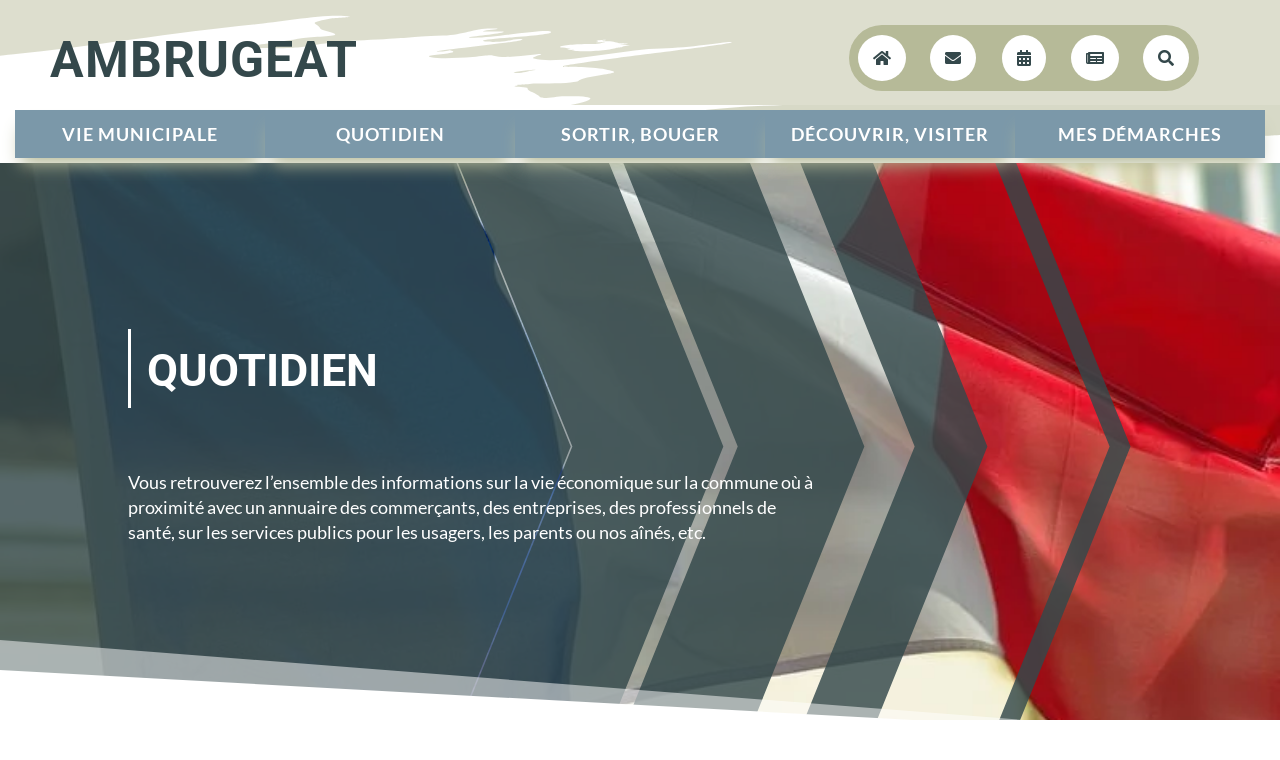

--- FILE ---
content_type: text/css
request_url: https://ambrugeat.fr/wp-content/et-cache/265252/et-core-unified-tb-265792-tb-265794-deferred-265252.min.css?ver=1765448306
body_size: 8825
content:
.et_pb_divimenus_0_tb_header .dd-menu-button-content.dd-item .dd-text,.et_pb_divimenus_flex_0_tb_header .dd-menu-button-content.dd-item.dd-text,.et_pb_divimenus_flex_1_tb_header .dd-menu-button-content.dd-item.dd-text{color:#ffffff!important}.et_pb_divimenus_0_tb_header .dd-menu-item-content:not(.dd-custom) .dd-text{color:#666666!important}.et_pb_divimenus_0_tb_header .dd-menu-items .dd-title,.et_pb_divimenus_0_tb_header .dd-menu-items .dd-title a,.et_pb_blurb_4_tb_header.et_pb_blurb:hover .et_pb_module_header,.et_pb_blurb_4_tb_header.et_pb_blurb:hover .et_pb_module_header a,.et_pb_blurb_5_tb_header.et_pb_blurb:hover .et_pb_module_header,.et_pb_blurb_5_tb_header.et_pb_blurb:hover .et_pb_module_header a,.et_pb_blurb_6_tb_header.et_pb_blurb:hover .et_pb_module_header,.et_pb_blurb_6_tb_header.et_pb_blurb:hover .et_pb_module_header a,.et_pb_blurb_7_tb_header.et_pb_blurb:hover .et_pb_module_header,.et_pb_blurb_7_tb_header.et_pb_blurb:hover .et_pb_module_header a,.et_pb_blurb_11_tb_header.et_pb_blurb:hover .et_pb_module_header,.et_pb_blurb_11_tb_header.et_pb_blurb:hover .et_pb_module_header a,.et_pb_blurb_12_tb_header.et_pb_blurb:hover .et_pb_module_header,.et_pb_blurb_12_tb_header.et_pb_blurb:hover .et_pb_module_header a,.et_pb_blurb_13_tb_header.et_pb_blurb:hover .et_pb_module_header,.et_pb_blurb_13_tb_header.et_pb_blurb:hover .et_pb_module_header a,.et_pb_blurb_14_tb_header.et_pb_blurb:hover .et_pb_module_header,.et_pb_blurb_14_tb_header.et_pb_blurb:hover .et_pb_module_header a{color:#34484B!important}.et_pb_divimenus_0_tb_header .dd-menu-items .dd-title{font-size:15px!important}.et_pb_divimenus_0_tb_header .dd-menu-bg{background-color:#B6BA98}.et_pb_divimenus_0_tb_header .dd-menu-button .dd-icon-content{font-size:33px;color:#ffffff;font-family:ETmodules;font-weight:400}.et_pb_divimenus_0_tb_header .dd-menu-button-content,.et_pb_divimenus_0_tb_header .dd-menu-button-content img{border-radius:0% 0% 0% 0%;}.et_pb_divimenus_0_tb_header .dd-menu-button-content{background-color:#888888;padding:15px;left:calc(50% + -146px);transform:translateX(-50%);top:1.5px}.et_pb_divimenus_0_tb_header .dd-menu-item-content.dd-icon-content{font-size:16px}.et_pb_divimenus_0_tb_header .dd-menu-item-content.dd-icon-content:not(.dd-custom){color:#34484B}.et_pb_divimenus_0_tb_header .dd-menu-item-content{background-color 300ms ease 0ms,border 300ms ease 0ms,color 300ms ease 0ms}.et_pb_divimenus_0_tb_header .dd-menu-item-content:not(.dd-custom){background-color:#FFFFFF}.et_pb_divimenus_0_tb_header .dd-menu-item-content,.et_pb_divimenus_0_tb_header .dd-menu-item-content img{border-radius:50% 50% 50% 50%;}.et_pb_divimenus_0_tb_header .dd-divimenu:not(.dd-divimenu-open) .dd-menu-button-content{transition:background-color 300ms ease 0ms,border-color 300ms ease 0ms,color 300ms ease 0ms,transform 0.3s cubic-bezier(0.175,0.885,0.32,1.275)}.et_pb_divimenus_0_tb_header .dd-divimenu-open .dd-menu-button-content{transform:translateX(-50%) scale(0.8);transition-duration:0ms}.et_pb_divimenus_0_tb_header .dd-menu-item-wrapper,.et_pb_divimenus_0_tb_header .dd-divimenu>.dd-menu-button>.dd-tooltip{top:50%;left:calc(50% + -146px)}.et_pb_divimenus_0_tb_header .dd-divimenu-open .dd-menu-items>div:nth-child(1) .dd-menu-item-content,.et_pb_divimenus_0_tb_header .dd-divimenu-open .dd-menu-items>div:nth-child(1) .dd-tooltip{transform:translate(4px,0px)}.et_pb_divimenus_0_tb_header .dd-divimenu-open .dd-menu-items>div:nth-child(1) .dd-menu-item-wrapper{transform-origin:4px 0px}.et_pb_divimenus_0_tb_header .dd-divimenu-open .dd-menu-items>div:nth-child(2) .dd-menu-item-content,.et_pb_divimenus_0_tb_header .dd-divimenu-open .dd-menu-items>div:nth-child(2) .dd-tooltip{transform:translate(75px,0px)}.et_pb_divimenus_0_tb_header .dd-divimenu-open .dd-menu-items>div:nth-child(2) .dd-menu-item-wrapper{transform-origin:75px 0px}.et_pb_divimenus_0_tb_header .dd-divimenu-open .dd-menu-items>div:nth-child(3) .dd-menu-item-content,.et_pb_divimenus_0_tb_header .dd-divimenu-open .dd-menu-items>div:nth-child(3) .dd-tooltip{transform:translate(146px,0px)}.et_pb_divimenus_0_tb_header .dd-divimenu-open .dd-menu-items>div:nth-child(3) .dd-menu-item-wrapper{transform-origin:146px 0px}.et_pb_divimenus_0_tb_header .dd-divimenu-open .dd-menu-items>div:nth-child(4) .dd-menu-item-content,.et_pb_divimenus_0_tb_header .dd-divimenu-open .dd-menu-items>div:nth-child(4) .dd-tooltip{transform:translate(217px,0px)}.et_pb_divimenus_0_tb_header .dd-divimenu-open .dd-menu-items>div:nth-child(4) .dd-menu-item-wrapper{transform-origin:217px 0px}.et_pb_divimenus_0_tb_header .dd-divimenu-open .dd-menu-items>div:nth-child(5) .dd-menu-item-content,.et_pb_divimenus_0_tb_header .dd-divimenu-open .dd-menu-items>div:nth-child(5) .dd-tooltip{transform:translate(288px,0px)}.et_pb_divimenus_0_tb_header .dd-divimenu-open .dd-menu-items>div:nth-child(5) .dd-menu-item-wrapper{transform-origin:288px 0px}.et_pb_divimenus_0_tb_header .dd-divimenu-open .dd-menu-items>div:nth-child(1) .dd-title,.et_pb_divimenus_0_tb_header .dd-divimenu-open .dd-menu-items>div:nth-child(2) .dd-title,.et_pb_divimenus_0_tb_header .dd-divimenu-open .dd-menu-items>div:nth-child(3) .dd-title,.et_pb_divimenus_0_tb_header .dd-divimenu-open .dd-menu-items>div:nth-child(4) .dd-title,.et_pb_divimenus_0_tb_header .dd-divimenu-open .dd-menu-items>div:nth-child(5) .dd-title{position:absolute;text-align:center;top:auto;bottom:23px;left:auto;right:auto;transform:translate(-50%,0%);max-width:200px;line-height:1.3em;margin:0px 0px 15px 0px}.et_pb_divimenus_0_tb_header .dd-divimenu-open .dd-menu-bg{position:absolute;width:calc(350px - 0px);height:calc(66px - 0px);top:50%;left:50%;transform:translate(calc(-0% + -175px),calc(-50% + 0px));border-radius:750px 750px 750px 750px;z-index:15}.et_pb_divimenus_0_tb_header .dd-divimenu{min-height:66px}.et_pb_divimenus_0_tb_header .dd-divimenu>.dd-menu-button>.dd-tooltip{top:33px}div.et_pb_section.et_pb_section_2_tb_header>.et_pb_background_mask{background-image:url([data-uri])}.et_pb_section_2_tb_header{border-color:RGBA(255,255,255,0);max-height:100vh;overflow-y:visible;margin-top:-10px;margin-bottom:-10px;transition:box-shadow 300ms ease 0ms}.et_pb_section_2_tb_header.et_pb_section{padding-top:0px;padding-bottom:0px}.et_pb_row_2_tb_header{background-color:RGBA(255,255,255,0);border-top-style:dotted;border-bottom-style:dotted;position:static!important;top:0px;right:auto;bottom:auto;left:0px;transition:max-width 300ms ease 0ms}.et_pb_row_2_tb_header.et_pb_row{padding-top:5px!important;padding-bottom:5px!important;padding-top:5px;padding-bottom:5px}.et_pb_sticky .et_pb_row_2_tb_header{max-width:1200px}.et_pb_divimenus_flex_item_0_tb_header .dd-mi .dd-item,.et_pb_sticky .et_pb_divimenus_flex_item_0_tb_header .dd-mi .dd-item,.et_pb_divimenus_flex_item_1_tb_header .dd-mi .dd-item,.et_pb_sticky .et_pb_divimenus_flex_item_1_tb_header .dd-mi .dd-item,.et_pb_divimenus_flex_item_2_tb_header .dd-mi .dd-item,.et_pb_sticky .et_pb_divimenus_flex_item_2_tb_header .dd-mi .dd-item,.et_pb_divimenus_flex_item_3_tb_header .dd-mi .dd-item,.et_pb_sticky .et_pb_divimenus_flex_item_3_tb_header .dd-mi .dd-item,.et_pb_divimenus_flex_item_4_tb_header .dd-mi .dd-item,.et_pb_sticky .et_pb_divimenus_flex_item_4_tb_header .dd-mi .dd-item,.et_pb_divimenus_flex_item_5_tb_header .dd-mi .dd-item,.et_pb_sticky .et_pb_divimenus_flex_item_5_tb_header .dd-mi .dd-item,.et_pb_divimenus_flex_item_6_tb_header .dd-mi .dd-item,.et_pb_sticky .et_pb_divimenus_flex_item_6_tb_header .dd-mi .dd-item,.et_pb_divimenus_flex_item_7_tb_header .dd-mi .dd-item,.et_pb_sticky .et_pb_divimenus_flex_item_7_tb_header .dd-mi .dd-item,.et_pb_divimenus_flex_item_8_tb_header .dd-mi .dd-item,.et_pb_sticky .et_pb_divimenus_flex_item_8_tb_header .dd-mi .dd-item,.et_pb_divimenus_flex_item_9_tb_header .dd-mi .dd-item,.et_pb_sticky .et_pb_divimenus_flex_item_9_tb_header .dd-mi .dd-item,.et_pb_divimenus_flex_item_10_tb_header .dd-mi .dd-item,.et_pb_sticky .et_pb_divimenus_flex_item_10_tb_header .dd-mi .dd-item{box-shadow:0px 12px 18px -6px #B6BA98}.dd-divimenu-open .et_pb_divimenus_flex_item_0_tb_header,.dd-divimenu-open .et_pb_divimenus_flex_item_1_tb_header,.dd-divimenu-open .et_pb_divimenus_flex_item_2_tb_header,.dd-divimenu-open .et_pb_divimenus_flex_item_3_tb_header,.dd-divimenu-open .et_pb_divimenus_flex_item_4_tb_header,.dd-divimenu-open .et_pb_divimenus_flex_item_5_tb_header,.dd-divimenu-open .et_pb_divimenus_flex_item_6_tb_header,.dd-divimenu-open .et_pb_divimenus_flex_item_7_tb_header,.dd-divimenu-open .et_pb_divimenus_flex_item_8_tb_header,.dd-divimenu-open .et_pb_divimenus_flex_item_9_tb_header,.dd-divimenu-open .et_pb_divimenus_flex_item_10_tb_header{position:relative!important}.et_pb_divimenus_flex .dd-divimenu-open .et_pb_divimenus_flex_item_0_tb_header,.et_pb_divimenus_flex .dd-divimenu-open .et_pb_divimenus_flex_item_1_tb_header,.et_pb_divimenus_flex .dd-divimenu-open .et_pb_divimenus_flex_item_2_tb_header,.et_pb_divimenus_flex .dd-divimenu-open .et_pb_divimenus_flex_item_3_tb_header,.et_pb_divimenus_flex .dd-divimenu-open .et_pb_divimenus_flex_item_4_tb_header,.et_pb_divimenus_flex .dd-divimenu-open .et_pb_divimenus_flex_item_5_tb_header,.et_pb_divimenus_flex .dd-divimenu-open .et_pb_divimenus_flex_item_6_tb_header,.et_pb_divimenus_flex .dd-divimenu-open .et_pb_divimenus_flex_item_7_tb_header,.et_pb_divimenus_flex .dd-divimenu-open .et_pb_divimenus_flex_item_8_tb_header,.et_pb_divimenus_flex .dd-divimenu-open .et_pb_divimenus_flex_item_9_tb_header,.et_pb_divimenus_flex .dd-divimenu-open .et_pb_divimenus_flex_item_10_tb_header{flex:1}.et_pb_section_3_tb_header.et_pb_section,.et_pb_section_4_tb_header.et_pb_section,.et_pb_section_5_tb_header.et_pb_section,.et_pb_section_6_tb_header.et_pb_section,.et_pb_section_7_tb_header.et_pb_section{padding-top:0px;padding-bottom:0px;background-color:RGBA(255,255,255,0)!important}.et_pb_section_3_tb_header,.et_pb_section_7_tb_header{max-width:100%;margin-left:auto!important;margin-right:auto!important;top:0px;bottom:auto;right:-465px;left:auto}.et_pb_row_3_tb_header,.et_pb_row_4_tb_header,.et_pb_row_5_tb_header,.et_pb_row_6_tb_header,.et_pb_row_7_tb_header,.et_pb_divimenus_flex_0_tb_header .dd-menu-item-content{background-color:#34484B}.et_pb_row_3_tb_header.et_pb_row,.et_pb_row_4_tb_header.et_pb_row,.et_pb_row_5_tb_header.et_pb_row,.et_pb_row_6_tb_header.et_pb_row,.et_pb_row_7_tb_header.et_pb_row{padding-right:10px!important;padding-left:10px!important;padding-right:10px;padding-left:10px}.et_pb_row_3_tb_header,body #page-container .et-db #et-boc .et-l .et_pb_row_3_tb_header.et_pb_row,body.et_pb_pagebuilder_layout.single #page-container #et-boc .et-l .et_pb_row_3_tb_header.et_pb_row,body.et_pb_pagebuilder_layout.single.et_full_width_page #page-container #et-boc .et-l .et_pb_row_3_tb_header.et_pb_row,.et_pb_row_5_tb_header,body #page-container .et-db #et-boc .et-l .et_pb_row_5_tb_header.et_pb_row,body.et_pb_pagebuilder_layout.single #page-container #et-boc .et-l .et_pb_row_5_tb_header.et_pb_row,body.et_pb_pagebuilder_layout.single.et_full_width_page #page-container #et-boc .et-l .et_pb_row_5_tb_header.et_pb_row,.et_pb_row_7_tb_header,body #page-container .et-db #et-boc .et-l .et_pb_row_7_tb_header.et_pb_row,body.et_pb_pagebuilder_layout.single #page-container #et-boc .et-l .et_pb_row_7_tb_header.et_pb_row,body.et_pb_pagebuilder_layout.single.et_full_width_page #page-container #et-boc .et-l .et_pb_row_7_tb_header.et_pb_row{width:100%;max-width:100%}.et_pb_blurb_0_tb_header.et_pb_blurb .et_pb_module_header,.et_pb_blurb_0_tb_header.et_pb_blurb .et_pb_module_header a,.et_pb_blurb_1_tb_header.et_pb_blurb .et_pb_module_header,.et_pb_blurb_1_tb_header.et_pb_blurb .et_pb_module_header a,.et_pb_blurb_2_tb_header.et_pb_blurb .et_pb_module_header,.et_pb_blurb_2_tb_header.et_pb_blurb .et_pb_module_header a,.et_pb_blurb_3_tb_header.et_pb_blurb .et_pb_module_header,.et_pb_blurb_3_tb_header.et_pb_blurb .et_pb_module_header a,.et_pb_blurb_4_tb_header.et_pb_blurb .et_pb_module_header,.et_pb_blurb_4_tb_header.et_pb_blurb .et_pb_module_header a,.et_pb_blurb_5_tb_header.et_pb_blurb .et_pb_module_header,.et_pb_blurb_5_tb_header.et_pb_blurb .et_pb_module_header a,.et_pb_blurb_6_tb_header.et_pb_blurb .et_pb_module_header,.et_pb_blurb_6_tb_header.et_pb_blurb .et_pb_module_header a,.et_pb_blurb_7_tb_header.et_pb_blurb .et_pb_module_header,.et_pb_blurb_7_tb_header.et_pb_blurb .et_pb_module_header a,.et_pb_blurb_11_tb_header.et_pb_blurb .et_pb_module_header,.et_pb_blurb_11_tb_header.et_pb_blurb .et_pb_module_header a,.et_pb_blurb_12_tb_header.et_pb_blurb .et_pb_module_header,.et_pb_blurb_12_tb_header.et_pb_blurb .et_pb_module_header a,.et_pb_blurb_13_tb_header.et_pb_blurb .et_pb_module_header,.et_pb_blurb_13_tb_header.et_pb_blurb .et_pb_module_header a,.et_pb_blurb_14_tb_header.et_pb_blurb .et_pb_module_header,.et_pb_blurb_14_tb_header.et_pb_blurb .et_pb_module_header a,.et_pb_blurb_15_tb_header.et_pb_blurb .et_pb_module_header,.et_pb_blurb_15_tb_header.et_pb_blurb .et_pb_module_header a,.et_pb_blurb_16_tb_header.et_pb_blurb .et_pb_module_header,.et_pb_blurb_16_tb_header.et_pb_blurb .et_pb_module_header a,.et_pb_blurb_17_tb_header.et_pb_blurb .et_pb_module_header,.et_pb_blurb_17_tb_header.et_pb_blurb .et_pb_module_header a,.et_pb_blurb_18_tb_header.et_pb_blurb .et_pb_module_header,.et_pb_blurb_18_tb_header.et_pb_blurb .et_pb_module_header a{color:#34484B!important;line-height:1.2em}.et_pb_blurb_0_tb_header.et_pb_blurb:hover .et_pb_module_header,.et_pb_blurb_0_tb_header.et_pb_blurb:hover .et_pb_module_header a,.et_pb_blurb_1_tb_header.et_pb_blurb:hover .et_pb_module_header,.et_pb_blurb_1_tb_header.et_pb_blurb:hover .et_pb_module_header a,.et_pb_blurb_2_tb_header.et_pb_blurb:hover .et_pb_module_header,.et_pb_blurb_2_tb_header.et_pb_blurb:hover .et_pb_module_header a,.et_pb_blurb_3_tb_header.et_pb_blurb:hover .et_pb_module_header,.et_pb_blurb_3_tb_header.et_pb_blurb:hover .et_pb_module_header a,.et_pb_blurb_15_tb_header.et_pb_blurb:hover .et_pb_module_header,.et_pb_blurb_15_tb_header.et_pb_blurb:hover .et_pb_module_header a,.et_pb_blurb_16_tb_header.et_pb_blurb:hover .et_pb_module_header,.et_pb_blurb_16_tb_header.et_pb_blurb:hover .et_pb_module_header a,.et_pb_blurb_17_tb_header.et_pb_blurb:hover .et_pb_module_header,.et_pb_blurb_17_tb_header.et_pb_blurb:hover .et_pb_module_header a,.et_pb_blurb_18_tb_header.et_pb_blurb:hover .et_pb_module_header,.et_pb_blurb_18_tb_header.et_pb_blurb:hover .et_pb_module_header a{color:#373D25!important}.et_pb_blurb_0_tb_header.et_pb_blurb p,.et_pb_blurb_1_tb_header.et_pb_blurb p,.et_pb_blurb_2_tb_header.et_pb_blurb p,.et_pb_blurb_3_tb_header.et_pb_blurb p,.et_pb_blurb_4_tb_header.et_pb_blurb p,.et_pb_blurb_5_tb_header.et_pb_blurb p,.et_pb_blurb_6_tb_header.et_pb_blurb p,.et_pb_blurb_7_tb_header.et_pb_blurb p,.et_pb_blurb_8_tb_header.et_pb_blurb p,.et_pb_blurb_9_tb_header.et_pb_blurb p,.et_pb_blurb_10_tb_header.et_pb_blurb p,.et_pb_blurb_11_tb_header.et_pb_blurb p,.et_pb_blurb_12_tb_header.et_pb_blurb p,.et_pb_blurb_13_tb_header.et_pb_blurb p,.et_pb_blurb_14_tb_header.et_pb_blurb p,.et_pb_blurb_15_tb_header.et_pb_blurb p,.et_pb_blurb_16_tb_header.et_pb_blurb p,.et_pb_blurb_17_tb_header.et_pb_blurb p,.et_pb_blurb_18_tb_header.et_pb_blurb p{line-height:1.3em}.et_pb_blurb_0_tb_header.et_pb_blurb,.et_pb_blurb_15_tb_header.et_pb_blurb{line-height:1.3em;background-color:#FFFFFF;border-color:#34484B;height:160px;min-height:auto;padding-top:10px!important;padding-right:10px!important;padding-bottom:10px!important;padding-left:10px!important;margin-right:10px!important;margin-left:10px!important}.et_pb_blurb_0_tb_header.et_pb_blurb:hover,.et_pb_blurb_1_tb_header.et_pb_blurb:hover,.et_pb_blurb_2_tb_header.et_pb_blurb:hover,.et_pb_blurb_3_tb_header.et_pb_blurb:hover,.et_pb_blurb_4_tb_header.et_pb_blurb:hover,.et_pb_blurb_15_tb_header.et_pb_blurb:hover,.et_pb_blurb_16_tb_header.et_pb_blurb:hover,.et_pb_blurb_17_tb_header.et_pb_blurb:hover,.et_pb_blurb_18_tb_header.et_pb_blurb:hover{color:#373D25!important;background-image:initial;background-color:#FFFFFF}.et_pb_blurb_0_tb_header.et_pb_blurb .et_pb_module_header,.et_pb_blurb_0_tb_header.et_pb_blurb .et_pb_module_header a,.et_pb_blurb_0_tb_header .et_pb_blurb_description,.et_pb_blurb_0_tb_header.et_pb_blurb,.et_pb_blurb_1_tb_header.et_pb_blurb .et_pb_module_header,.et_pb_blurb_1_tb_header.et_pb_blurb .et_pb_module_header a,.et_pb_blurb_1_tb_header .et_pb_blurb_description,.et_pb_blurb_1_tb_header.et_pb_blurb,.et_pb_blurb_2_tb_header.et_pb_blurb .et_pb_module_header,.et_pb_blurb_2_tb_header.et_pb_blurb .et_pb_module_header a,.et_pb_blurb_2_tb_header .et_pb_blurb_description,.et_pb_blurb_2_tb_header.et_pb_blurb,.et_pb_blurb_3_tb_header.et_pb_blurb .et_pb_module_header,.et_pb_blurb_3_tb_header.et_pb_blurb .et_pb_module_header a,.et_pb_blurb_3_tb_header .et_pb_blurb_description,.et_pb_blurb_3_tb_header.et_pb_blurb,.et_pb_blurb_4_tb_header.et_pb_blurb .et_pb_module_header,.et_pb_blurb_4_tb_header.et_pb_blurb .et_pb_module_header a,.et_pb_blurb_4_tb_header .et_pb_blurb_description,.et_pb_blurb_4_tb_header.et_pb_blurb,.et_pb_blurb_5_tb_header.et_pb_blurb .et_pb_module_header,.et_pb_blurb_5_tb_header.et_pb_blurb .et_pb_module_header a,.et_pb_blurb_5_tb_header .et_pb_blurb_description,.et_pb_blurb_5_tb_header.et_pb_blurb,.et_pb_blurb_6_tb_header.et_pb_blurb .et_pb_module_header,.et_pb_blurb_6_tb_header.et_pb_blurb .et_pb_module_header a,.et_pb_blurb_6_tb_header .et_pb_blurb_description,.et_pb_blurb_6_tb_header.et_pb_blurb,.et_pb_blurb_7_tb_header.et_pb_blurb .et_pb_module_header,.et_pb_blurb_7_tb_header.et_pb_blurb .et_pb_module_header a,.et_pb_blurb_7_tb_header .et_pb_blurb_description,.et_pb_blurb_7_tb_header.et_pb_blurb,.et_pb_blurb_11_tb_header.et_pb_blurb .et_pb_module_header,.et_pb_blurb_11_tb_header.et_pb_blurb .et_pb_module_header a,.et_pb_blurb_11_tb_header .et_pb_blurb_description,.et_pb_blurb_11_tb_header.et_pb_blurb,.et_pb_blurb_12_tb_header.et_pb_blurb .et_pb_module_header,.et_pb_blurb_12_tb_header.et_pb_blurb .et_pb_module_header a,.et_pb_blurb_12_tb_header .et_pb_blurb_description,.et_pb_blurb_12_tb_header.et_pb_blurb,.et_pb_blurb_13_tb_header.et_pb_blurb .et_pb_module_header,.et_pb_blurb_13_tb_header.et_pb_blurb .et_pb_module_header a,.et_pb_blurb_13_tb_header .et_pb_blurb_description,.et_pb_blurb_13_tb_header.et_pb_blurb,.et_pb_blurb_14_tb_header.et_pb_blurb .et_pb_module_header,.et_pb_blurb_14_tb_header.et_pb_blurb .et_pb_module_header a,.et_pb_blurb_14_tb_header .et_pb_blurb_description,.et_pb_blurb_14_tb_header.et_pb_blurb,.et_pb_blurb_15_tb_header.et_pb_blurb .et_pb_module_header,.et_pb_blurb_15_tb_header.et_pb_blurb .et_pb_module_header a,.et_pb_blurb_15_tb_header .et_pb_blurb_description,.et_pb_blurb_15_tb_header.et_pb_blurb,.et_pb_blurb_16_tb_header.et_pb_blurb .et_pb_module_header,.et_pb_blurb_16_tb_header.et_pb_blurb .et_pb_module_header a,.et_pb_blurb_16_tb_header .et_pb_blurb_description,.et_pb_blurb_16_tb_header.et_pb_blurb,.et_pb_blurb_17_tb_header.et_pb_blurb .et_pb_module_header,.et_pb_blurb_17_tb_header.et_pb_blurb .et_pb_module_header a,.et_pb_blurb_17_tb_header .et_pb_blurb_description,.et_pb_blurb_17_tb_header.et_pb_blurb,.et_pb_blurb_18_tb_header.et_pb_blurb .et_pb_module_header,.et_pb_blurb_18_tb_header.et_pb_blurb .et_pb_module_header a,.et_pb_blurb_18_tb_header .et_pb_blurb_description,.et_pb_blurb_18_tb_header.et_pb_blurb{transition:color 300ms ease 0ms,background-color 300ms ease 0ms,background-image 300ms ease 0ms}.et_pb_blurb_1_tb_header.et_pb_blurb,.et_pb_blurb_2_tb_header.et_pb_blurb,.et_pb_blurb_3_tb_header.et_pb_blurb,.et_pb_blurb_16_tb_header.et_pb_blurb,.et_pb_blurb_17_tb_header.et_pb_blurb,.et_pb_blurb_18_tb_header.et_pb_blurb{line-height:1.3em;background-color:#FFFFFF;border-color:#34484B;height:160px;padding-top:10px!important;padding-right:10px!important;padding-bottom:10px!important;padding-left:10px!important;margin-right:10px!important;margin-left:10px!important}.et_pb_divimenus_flex_item_0_tb_header .dd-menu-flex-sub>*,.et_pb_divimenus_flex_item_1_tb_header .dd-menu-flex-sub>*,.et_pb_divimenus_flex_item_2_tb_header .dd-menu-flex-sub>*,.et_pb_divimenus_flex_item_3_tb_header .dd-menu-flex-sub>*,.et_pb_divimenus_flex_item_6_tb_header .dd-menu-flex-sub>*{margin-left:auto;margin-right:auto}.et_pb_divimenus_flex_item_0_tb_header .dd-menu-flex-sub,.et_pb_divimenus_flex_item_1_tb_header .dd-menu-flex-sub,.et_pb_divimenus_flex_item_2_tb_header .dd-menu-flex-sub,.et_pb_divimenus_flex_item_3_tb_header .dd-menu-flex-sub{padding-top:10px}.et_pb_divimenus_flex_item_0_tb_header .dd-item:after,.et_pb_divimenus_flex_item_1_tb_header .dd-item:after,.et_pb_divimenus_flex_item_2_tb_header .dd-item:after,.et_pb_divimenus_flex_item_3_tb_header .dd-item:after,.et_pb_divimenus_flex_item_6_tb_header .dd-item:after{content:"";border:0px solid transparent;z-index:100003;position:absolute;left:50%;transform:translateX(-50%);top:100%;border-top-color:#34484B}.et_pb_section_4_tb_header{height:auto;margin-left:auto!important;margin-right:auto!important;top:0px;bottom:auto;right:-225px;left:auto}.et_pb_row_4_tb_header:hover,.et_pb_divimenus_flex_item_0_tb_header .dd-mi-w .dd-mi .dd-menu-item-content.hover,.et_pb_divimenus_flex_item_0_tb_header .dd-mi-w .dd-mi .dd-menu-item-content.active,body .et_pb_divimenus_flex_item_0_tb_header .dd-menu-flex-sub .dd-menu-item-content:hover,.et_pb_divimenus_flex_item_0_tb_header .dd-mi-w .dd-mi-fb .dd-menu-item-content,.et_pb_divimenus_flex_item_1_tb_header .dd-mi-w .dd-mi .dd-menu-item-content.hover,.et_pb_divimenus_flex_item_1_tb_header .dd-mi-w .dd-mi .dd-menu-item-content.active,body .et_pb_divimenus_flex_item_1_tb_header .dd-menu-flex-sub .dd-menu-item-content:hover,.et_pb_divimenus_flex_item_1_tb_header .dd-mi-w .dd-mi-fb .dd-menu-item-content,.et_pb_divimenus_flex_item_2_tb_header .dd-mi-w .dd-mi .dd-menu-item-content.hover,.et_pb_divimenus_flex_item_2_tb_header .dd-mi-w .dd-mi .dd-menu-item-content.active,body .et_pb_divimenus_flex_item_2_tb_header .dd-menu-flex-sub .dd-menu-item-content:hover,.et_pb_divimenus_flex_item_2_tb_header .dd-mi-w .dd-mi-fb .dd-menu-item-content,.et_pb_divimenus_flex_item_3_tb_header .dd-mi-w .dd-mi .dd-menu-item-content.hover,.et_pb_divimenus_flex_item_3_tb_header .dd-mi-w .dd-mi .dd-menu-item-content.active,body .et_pb_divimenus_flex_item_3_tb_header .dd-menu-flex-sub .dd-menu-item-content:hover,.et_pb_divimenus_flex_item_3_tb_header .dd-mi-w .dd-mi-fb .dd-menu-item-content,.et_pb_divimenus_flex_item_4_tb_header .dd-mi-w .dd-mi .dd-menu-item-content.hover,.et_pb_divimenus_flex_item_4_tb_header .dd-mi-w .dd-mi .dd-menu-item-content.active,body .et_pb_divimenus_flex_item_4_tb_header .dd-menu-flex-sub .dd-menu-item-content:hover,.et_pb_divimenus_flex_item_4_tb_header .dd-mi-w .dd-mi-fb .dd-menu-item-content{background-image:initial;background-color:#34484B}.et_pb_row_4_tb_header,body #page-container .et-db #et-boc .et-l .et_pb_row_4_tb_header.et_pb_row,body.et_pb_pagebuilder_layout.single #page-container #et-boc .et-l .et_pb_row_4_tb_header.et_pb_row,body.et_pb_pagebuilder_layout.single.et_full_width_page #page-container #et-boc .et-l .et_pb_row_4_tb_header.et_pb_row{width:100%}.et_pb_blurb_4_tb_header.et_pb_blurb,.et_pb_blurb_5_tb_header.et_pb_blurb,.et_pb_blurb_6_tb_header.et_pb_blurb,.et_pb_blurb_7_tb_header.et_pb_blurb,.et_pb_blurb_11_tb_header.et_pb_blurb,.et_pb_blurb_12_tb_header.et_pb_blurb,.et_pb_blurb_13_tb_header.et_pb_blurb,.et_pb_blurb_14_tb_header.et_pb_blurb{color:#34484B!important;line-height:1.3em;background-color:#FFFFFF;border-color:#34484B;height:140px;padding-top:10px!important;padding-right:10px!important;padding-bottom:10px!important;padding-left:10px!important;margin-right:10px!important;margin-left:10px!important}.et_pb_blurb_5_tb_header.et_pb_blurb:hover,.et_pb_blurb_6_tb_header.et_pb_blurb:hover,.et_pb_blurb_7_tb_header.et_pb_blurb:hover,.et_pb_blurb_11_tb_header.et_pb_blurb:hover,.et_pb_blurb_12_tb_header.et_pb_blurb:hover,.et_pb_blurb_13_tb_header.et_pb_blurb:hover,.et_pb_blurb_14_tb_header.et_pb_blurb:hover{color:#34484B!important;background-image:initial;background-color:#FFFFFF}.et_pb_section_5_tb_header{max-width:100%;margin-left:auto!important;margin-right:auto!important;top:0px;bottom:auto;right:0px;left:auto}.et_pb_blurb_8_tb_header.et_pb_blurb .et_pb_module_header,.et_pb_blurb_8_tb_header.et_pb_blurb .et_pb_module_header a,.et_pb_blurb_9_tb_header.et_pb_blurb .et_pb_module_header,.et_pb_blurb_9_tb_header.et_pb_blurb .et_pb_module_header a,.et_pb_blurb_10_tb_header.et_pb_blurb .et_pb_module_header,.et_pb_blurb_10_tb_header.et_pb_blurb .et_pb_module_header a{font-weight:600;color:#34484B!important;line-height:1.2em}.et_pb_blurb_8_tb_header.et_pb_blurb,.et_pb_blurb_9_tb_header.et_pb_blurb,.et_pb_blurb_10_tb_header.et_pb_blurb{color:#34484B!important;line-height:1.3em;background-color:#FFFFFF;border-color:#34484B;height:140px;padding-top:10px!important;padding-right:10px!important;padding-bottom:10px!important;padding-left:10px!important;margin-right:10px!important;margin-left:10px!important;transition:background-color 300ms ease 0ms,background-image 300ms ease 0ms}.et_pb_blurb_8_tb_header.et_pb_blurb:hover,.et_pb_blurb_9_tb_header.et_pb_blurb:hover,.et_pb_blurb_10_tb_header.et_pb_blurb:hover{background-image:initial;background-color:#FFFFFF}.et_pb_section_6_tb_header{max-width:100%;margin-left:auto!important;margin-right:auto!important;left:-300px;right:auto}.et_pb_row_6_tb_header,body #page-container .et-db #et-boc .et-l .et_pb_row_6_tb_header.et_pb_row,body.et_pb_pagebuilder_layout.single #page-container #et-boc .et-l .et_pb_row_6_tb_header.et_pb_row,body.et_pb_pagebuilder_layout.single.et_full_width_page #page-container #et-boc .et-l .et_pb_row_6_tb_header.et_pb_row{width:100%;max-width:1200px}.et_pb_divimenus_flex_0_tb_header .dd-menu-item-content.dd-text{font-weight:600;text-transform:uppercase;color:#FFFFFF!important;letter-spacing:1px}.et_pb_divimenus_flex_0_tb_header{background-color:RGBA(255,255,255,0);padding-right:15px!important;padding-left:15px!important}.et_pb_divimenus_flex_0_tb_header .dd-flex,.et_pb_divimenus_flex_1_tb_header .dd-flex{flex-direction:row;justify-content:space-between;align-items:center;gap:5px}.et_pb_divimenus_flex_0_tb_header .dd-menu-button,.et_pb_divimenus_flex_1_tb_header .dd-menu-button{flex:1;display:none!important}.et_pb_divimenus_flex_0_tb_header .dd-menu-button-content.dd-icon-content,.et_pb_divimenus_flex_1_tb_header .dd-menu-button-content.dd-icon-content{color:#ffffff;font-size:33px;font-family:ETmodules;font-weight:400}.et_pb_divimenus_flex_0_tb_header .dd-menu-button-content{background-color:#34484B;margin-left:0px}.et_pb_divimenus_flex_0_tb_header .dd-icon .dd-icon-content,.et_pb_divimenus_flex_1_tb_header .dd-icon .dd-icon-content{color:#666666;font-size:23px}.et_pb_divimenus_flex_0_tb_header .dd-item-inner>img,.et_pb_divimenus_flex_1_tb_header .dd-item-inner>img{width:0px}.et_pb_divimenus_flex_item_6_tb_header .dd-menu-flex-sub{position:absolute;min-width:100%;left:50%;transform:translateX(-50%);padding-top:10px}.et_pb_divimenus_flex_item_6_tb_header .dd-sub-hover .dd-menu-flex-sub,.et_pb_divimenus_flex_item_6_tb_header .dd-sub-hover .dd-item:after{display:block;border-width:15px}.et_pb_divimenus_flex_1_tb_header .dd-menu-item-content.dd-text{font-weight:600;text-transform:uppercase;font-size:18px;color:#666666!important}.et_pb_divimenus_flex_1_tb_header{padding-right:15px!important;padding-left:15px!important;width:100%;max-width:100%}.et_pb_divimenus_flex_1_tb_header .dd-menu-button-content{background-color:#888888;margin-left:0px}.et_pb_divimenus_flex_1_tb_header .dd-menu-item-content{background-color:#dfdfdf}.et_pb_column_3_tb_header,.et_pb_column_4_tb_header,.et_pb_column_8_tb_header,.et_pb_column_12_tb_header,.et_pb_column_15_tb_header,.et_pb_column_19_tb_header{background-color:RGBA(255,255,255,0)}.et_pb_divimenus_flex_item_0_tb_header .dd-mi .dd-menu-item-content.dd-text,.et_pb_divimenus_flex_item_1_tb_header .dd-mi .dd-menu-item-content.dd-text,.et_pb_divimenus_flex_item_2_tb_header .dd-mi .dd-menu-item-content.dd-text,.et_pb_divimenus_flex_item_3_tb_header .dd-mi .dd-menu-item-content.dd-text,.et_pb_divimenus_flex_item_4_tb_header .dd-mi .dd-menu-item-content.dd-text,.et_pb_divimenus_flex_item_5_tb_header .dd-mi .dd-menu-item-content.dd-text,.et_pb_divimenus_flex_item_6_tb_header .dd-mi .dd-menu-item-content.dd-text,.et_pb_divimenus_flex_item_7_tb_header .dd-mi .dd-menu-item-content.dd-text,.et_pb_divimenus_flex_item_8_tb_header .dd-mi .dd-menu-item-content.dd-text,.et_pb_divimenus_flex_item_9_tb_header .dd-mi .dd-menu-item-content.dd-text,.et_pb_divimenus_flex_item_10_tb_header .dd-mi .dd-menu-item-content.dd-text{font-size:18px;color:#FFFFFF!important}.et_pb_sticky .et_pb_divimenus_flex_item_0_tb_header .dd-mi .dd-menu-item-content.dd-text,.et_pb_sticky .et_pb_divimenus_flex_item_1_tb_header .dd-mi .dd-menu-item-content.dd-text,.et_pb_sticky .et_pb_divimenus_flex_item_2_tb_header .dd-mi .dd-menu-item-content.dd-text,.et_pb_sticky .et_pb_divimenus_flex_item_3_tb_header .dd-mi .dd-menu-item-content.dd-text,.et_pb_sticky .et_pb_divimenus_flex_item_4_tb_header .dd-mi .dd-menu-item-content.dd-text,.et_pb_sticky .et_pb_divimenus_flex_item_5_tb_header .dd-mi .dd-menu-item-content.dd-text,.et_pb_sticky .et_pb_divimenus_flex_item_6_tb_header .dd-mi .dd-menu-item-content.dd-text,.et_pb_sticky .et_pb_divimenus_flex_item_7_tb_header .dd-mi .dd-menu-item-content.dd-text,.et_pb_sticky .et_pb_divimenus_flex_item_8_tb_header .dd-mi .dd-menu-item-content.dd-text,.et_pb_sticky .et_pb_divimenus_flex_item_9_tb_header .dd-mi .dd-menu-item-content.dd-text,.et_pb_sticky .et_pb_divimenus_flex_item_10_tb_header .dd-mi .dd-menu-item-content.dd-text{font-size:15px}.et_pb_divimenus_flex_item_0_tb_header .dd-mi .dd-menu-item-content,.et_pb_divimenus_flex_item_1_tb_header .dd-mi .dd-menu-item-content,.et_pb_divimenus_flex_item_2_tb_header .dd-mi .dd-menu-item-content,.et_pb_divimenus_flex_item_3_tb_header .dd-mi .dd-menu-item-content,.et_pb_divimenus_flex_item_4_tb_header .dd-mi .dd-menu-item-content{background-color:#7B98A9;transition:background-color 300ms ease 0ms,background-image 300ms ease 0ms}.et_pb_column_11_tb_header:hover{background-image:initial;background-color:transparent}.et_pb_divimenus_flex_item_5_tb_header .dd-mi .dd-menu-item-content,.et_pb_divimenus_flex_item_6_tb_header .dd-mi .dd-menu-item-content,.et_pb_divimenus_flex_item_7_tb_header .dd-mi .dd-menu-item-content,.et_pb_divimenus_flex_item_8_tb_header .dd-mi .dd-menu-item-content,.et_pb_divimenus_flex_item_9_tb_header .dd-mi .dd-menu-item-content,.et_pb_divimenus_flex_item_10_tb_header .dd-mi .dd-menu-item-content{background-color:#7B98A9}.et_pb_divimenus_flex_0_tb_header.et_pb_module,.et_pb_divimenus_flex_1_tb_header.et_pb_module{margin-left:auto!important;margin-right:auto!important}@media only screen and (min-width:981px){.et_pb_row_2_tb_header,body #page-container .et-db #et-boc .et-l .et_pb_row_2_tb_header.et_pb_row,body.et_pb_pagebuilder_layout.single #page-container #et-boc .et-l .et_pb_row_2_tb_header.et_pb_row,body.et_pb_pagebuilder_layout.single.et_full_width_page #page-container #et-boc .et-l .et_pb_row_2_tb_header.et_pb_row{width:100%;max-width:1850px}.et_pb_section_3_tb_header,.et_pb_section_5_tb_header,.et_pb_section_6_tb_header,.et_pb_section_7_tb_header{width:1200px}.et_pb_divimenus_flex_item_0_tb_header .dd-menu-flex-sub,.et_pb_divimenus_flex_item_1_tb_header .dd-menu-flex-sub,.et_pb_divimenus_flex_item_2_tb_header .dd-menu-flex-sub,.et_pb_divimenus_flex_item_3_tb_header .dd-menu-flex-sub{position:absolute;min-width:100%;left:50%;transform:translateX(-50%)}.et_pb_divimenus_flex_item_0_tb_header .dd-sub-hover .dd-menu-flex-sub,.et_pb_divimenus_flex_item_0_tb_header .dd-sub-hover .dd-item:after,.et_pb_divimenus_flex_item_1_tb_header .dd-sub-hover .dd-menu-flex-sub,.et_pb_divimenus_flex_item_1_tb_header .dd-sub-hover .dd-item:after,.et_pb_divimenus_flex_item_2_tb_header .dd-sub-hover .dd-menu-flex-sub,.et_pb_divimenus_flex_item_2_tb_header .dd-sub-hover .dd-item:after,.et_pb_divimenus_flex_item_3_tb_header .dd-sub-hover .dd-menu-flex-sub,.et_pb_divimenus_flex_item_3_tb_header .dd-sub-hover .dd-item:after{display:block;border-width:15px}.et_pb_section_4_tb_header{width:1200px;max-width:1200px}.et_pb_row_4_tb_header,body #page-container .et-db #et-boc .et-l .et_pb_row_4_tb_header.et_pb_row,body.et_pb_pagebuilder_layout.single #page-container #et-boc .et-l .et_pb_row_4_tb_header.et_pb_row,body.et_pb_pagebuilder_layout.single.et_full_width_page #page-container #et-boc .et-l .et_pb_row_4_tb_header.et_pb_row{max-width:1200px}.et_pb_divimenus_flex_0_tb_header{width:100%;max-width:100%}}@media only screen and (max-width:980px){.et_pb_section_2_tb_header{overflow-y:auto}.et_pb_section_2_tb_header.et_pb_section{margin-top:-10px;margin-bottom:-10px}.et_pb_row_2_tb_header{border-top-style:dotted;border-bottom-style:dotted}.et_pb_row_2_tb_header,body #page-container .et-db #et-boc .et-l .et_pb_row_2_tb_header.et_pb_row,body.et_pb_pagebuilder_layout.single #page-container #et-boc .et-l .et_pb_row_2_tb_header.et_pb_row,body.et_pb_pagebuilder_layout.single.et_full_width_page #page-container #et-boc .et-l .et_pb_row_2_tb_header.et_pb_row{width:90%;max-width:1850px}.et_pb_section_3_tb_header,.et_pb_section_5_tb_header,.et_pb_section_7_tb_header{width:770px;top:0px;bottom:auto;right:0px;left:auto}body.logged-in.admin-bar .et_pb_section_3_tb_header,body.logged-in.admin-bar .et_pb_section_4_tb_header,body.logged-in.admin-bar .et_pb_section_5_tb_header,body.logged-in.admin-bar .et_pb_section_7_tb_header{top:0px}.et_pb_blurb_0_tb_header.et_pb_blurb,.et_pb_blurb_15_tb_header.et_pb_blurb{height:160px;min-height:auto}.et_pb_blurb_1_tb_header.et_pb_blurb,.et_pb_blurb_2_tb_header.et_pb_blurb,.et_pb_blurb_3_tb_header.et_pb_blurb,.et_pb_blurb_4_tb_header.et_pb_blurb,.et_pb_blurb_5_tb_header.et_pb_blurb,.et_pb_blurb_6_tb_header.et_pb_blurb,.et_pb_blurb_7_tb_header.et_pb_blurb,.et_pb_blurb_8_tb_header.et_pb_blurb,.et_pb_blurb_9_tb_header.et_pb_blurb,.et_pb_blurb_10_tb_header.et_pb_blurb,.et_pb_blurb_11_tb_header.et_pb_blurb,.et_pb_blurb_12_tb_header.et_pb_blurb,.et_pb_blurb_13_tb_header.et_pb_blurb,.et_pb_blurb_14_tb_header.et_pb_blurb,.et_pb_blurb_16_tb_header.et_pb_blurb,.et_pb_blurb_17_tb_header.et_pb_blurb,.et_pb_blurb_18_tb_header.et_pb_blurb{height:160px}.et_pb_row_3_tb_header.et_pb_row,.et_pb_row_4_tb_header.et_pb_row,.et_pb_row_5_tb_header.et_pb_row,.et_pb_row_6_tb_header.et_pb_row,.et_pb_row_7_tb_header.et_pb_row{width:}.et_pb_divimenus_flex_item_0_tb_header .dd-menu-flex-sub,.et_pb_divimenus_flex_item_1_tb_header .dd-menu-flex-sub,.et_pb_divimenus_flex_item_2_tb_header .dd-menu-flex-sub,.et_pb_divimenus_flex_item_3_tb_header .dd-menu-flex-sub,.et_pb_divimenus_flex_item_6_tb_header .dd-menu-flex-sub{padding-top:10px}.et_pb_section_4_tb_header{height:auto;width:660px;max-width:1200px;top:0px;bottom:auto;right:0px;left:auto}.et_pb_row_4_tb_header,body #page-container .et-db #et-boc .et-l .et_pb_row_4_tb_header.et_pb_row,body.et_pb_pagebuilder_layout.single #page-container #et-boc .et-l .et_pb_row_4_tb_header.et_pb_row,body.et_pb_pagebuilder_layout.single.et_full_width_page #page-container #et-boc .et-l .et_pb_row_4_tb_header.et_pb_row{max-width:1200px}.et_pb_section_6_tb_header{width:770px;left:0px;right:auto}.et_pb_divimenus_flex_0_tb_header{background-image:initial;padding-right:15px!important;padding-left:15px!important;width:100%;max-width:100%}.et_pb_divimenus_flex_item_0_tb_header .dd-mi .dd-menu-item-content.dd-text,.et_pb_divimenus_flex_item_1_tb_header .dd-mi .dd-menu-item-content.dd-text,.et_pb_divimenus_flex_item_2_tb_header .dd-mi .dd-menu-item-content.dd-text,.et_pb_divimenus_flex_item_3_tb_header .dd-mi .dd-menu-item-content.dd-text,.et_pb_divimenus_flex_item_4_tb_header .dd-mi .dd-menu-item-content.dd-text,.et_pb_divimenus_flex_item_5_tb_header .dd-mi .dd-menu-item-content.dd-text,.et_pb_divimenus_flex_item_6_tb_header .dd-mi .dd-menu-item-content.dd-text,.et_pb_divimenus_flex_item_7_tb_header .dd-mi .dd-menu-item-content.dd-text,.et_pb_divimenus_flex_item_8_tb_header .dd-mi .dd-menu-item-content.dd-text,.et_pb_divimenus_flex_item_9_tb_header .dd-mi .dd-menu-item-content.dd-text,.et_pb_divimenus_flex_item_10_tb_header .dd-mi .dd-menu-item-content.dd-text{font-size:15px}.et_pb_divimenus_flex_item_0_tb_header .dd-mi .dd-menu-item-content,.et_pb_divimenus_flex_item_1_tb_header .dd-mi .dd-menu-item-content,.et_pb_divimenus_flex_item_2_tb_header .dd-mi .dd-menu-item-content,.et_pb_divimenus_flex_item_3_tb_header .dd-mi .dd-menu-item-content,.et_pb_divimenus_flex_item_4_tb_header .dd-mi .dd-menu-item-content{background-image:initial;background-color:#817E4D}.et_pb_column_4_tb_header,.et_pb_column_5_tb_header,.et_pb_column_6_tb_header,.et_pb_column_7_tb_header,.et_pb_column_8_tb_header,.et_pb_column_9_tb_header,.et_pb_column_10_tb_header,.et_pb_column_11_tb_header,.et_pb_column_12_tb_header,.et_pb_column_13_tb_header,.et_pb_column_14_tb_header,.et_pb_column_15_tb_header,.et_pb_column_16_tb_header,.et_pb_column_17_tb_header,.et_pb_column_18_tb_header,.et_pb_column_19_tb_header,.et_pb_column_20_tb_header,.et_pb_column_21_tb_header,.et_pb_column_22_tb_header{padding-top:10px;padding-bottom:10px}}@media only screen and (min-width:768px) and (max-width:980px){.et_pb_divimenus_0_tb_header .dd-menu-button-content{padding:15px;left:calc(50% + -146px);top:1.5px}.et_pb_divimenus_0_tb_header .dd-menu-item-wrapper,.et_pb_divimenus_0_tb_header .dd-divimenu>.dd-menu-button>.dd-tooltip{left:calc(50% + -146px)}.et_pb_divimenus_0_tb_header .dd-divimenu-open .dd-menu-items>div:nth-child(1) .dd-menu-item-content,.et_pb_divimenus_0_tb_header .dd-divimenu-open .dd-menu-items>div:nth-child(1) .dd-tooltip{transform:translate(4px,0px)}.et_pb_divimenus_0_tb_header .dd-divimenu-open .dd-menu-items>div:nth-child(1) .dd-menu-item-wrapper{transform-origin:4px 0px}.et_pb_divimenus_0_tb_header .dd-divimenu-open .dd-menu-items>div:nth-child(2) .dd-menu-item-content,.et_pb_divimenus_0_tb_header .dd-divimenu-open .dd-menu-items>div:nth-child(2) .dd-tooltip{transform:translate(75px,0px)}.et_pb_divimenus_0_tb_header .dd-divimenu-open .dd-menu-items>div:nth-child(2) .dd-menu-item-wrapper{transform-origin:75px 0px}.et_pb_divimenus_0_tb_header .dd-divimenu-open .dd-menu-items>div:nth-child(3) .dd-menu-item-content,.et_pb_divimenus_0_tb_header .dd-divimenu-open .dd-menu-items>div:nth-child(3) .dd-tooltip{transform:translate(146px,0px)}.et_pb_divimenus_0_tb_header .dd-divimenu-open .dd-menu-items>div:nth-child(3) .dd-menu-item-wrapper{transform-origin:146px 0px}.et_pb_divimenus_0_tb_header .dd-divimenu-open .dd-menu-items>div:nth-child(4) .dd-menu-item-content,.et_pb_divimenus_0_tb_header .dd-divimenu-open .dd-menu-items>div:nth-child(4) .dd-tooltip{transform:translate(217px,0px)}.et_pb_divimenus_0_tb_header .dd-divimenu-open .dd-menu-items>div:nth-child(4) .dd-menu-item-wrapper{transform-origin:217px 0px}.et_pb_divimenus_0_tb_header .dd-divimenu-open .dd-menu-items>div:nth-child(5) .dd-menu-item-content,.et_pb_divimenus_0_tb_header .dd-divimenu-open .dd-menu-items>div:nth-child(5) .dd-tooltip{transform:translate(288px,0px)}.et_pb_divimenus_0_tb_header .dd-divimenu-open .dd-menu-items>div:nth-child(5) .dd-menu-item-wrapper{transform-origin:288px 0px}.et_pb_divimenus_0_tb_header .dd-divimenu-open .dd-menu-items>div:nth-child(1) .dd-title,.et_pb_divimenus_0_tb_header .dd-divimenu-open .dd-menu-items>div:nth-child(2) .dd-title,.et_pb_divimenus_0_tb_header .dd-divimenu-open .dd-menu-items>div:nth-child(3) .dd-title,.et_pb_divimenus_0_tb_header .dd-divimenu-open .dd-menu-items>div:nth-child(4) .dd-title,.et_pb_divimenus_0_tb_header .dd-divimenu-open .dd-menu-items>div:nth-child(5) .dd-title{top:auto;bottom:23px;left:auto;right:auto;text-align:center;transform:translate(-50%,0%);max-width:200px;margin:0px 0px 15px 0px}.et_pb_divimenus_0_tb_header .dd-divimenu-open .dd-menu-bg{position:absolute;width:calc(350px - 0px);height:calc(66px - 0px);top:50%;left:50%;transform:translate(calc(-0% + -175px),calc(-50% + 0px));border-radius:750px 750px 750px 750px}.et_pb_divimenus_0_tb_header .dd-divimenu{min-height:66px}.et_pb_divimenus_0_tb_header .dd-divimenu>.dd-menu-button>.dd-tooltip{top:33px}.et_pb_divimenus_flex .dd-divimenu-open .et_pb_divimenus_flex_item_0_tb_header,.et_pb_divimenus_flex .dd-divimenu-open .et_pb_divimenus_flex_item_1_tb_header,.et_pb_divimenus_flex .dd-divimenu-open .et_pb_divimenus_flex_item_2_tb_header,.et_pb_divimenus_flex .dd-divimenu-open .et_pb_divimenus_flex_item_3_tb_header,.et_pb_divimenus_flex .dd-divimenu-open .et_pb_divimenus_flex_item_4_tb_header{width:100%}.et_pb_divimenus_flex_0_tb_header .dd-flex{flex-direction:column;justify-content:center;align-items:center}.et_pb_divimenus_flex_0_tb_header .dd-menu-button{width:100%;display:block!important}.et_pb_divimenus_flex .dd-divimenu-open .et_pb_divimenus_flex_item_5_tb_header,.et_pb_divimenus_flex .dd-divimenu-open .et_pb_divimenus_flex_item_6_tb_header,.et_pb_divimenus_flex .dd-divimenu-open .et_pb_divimenus_flex_item_7_tb_header,.et_pb_divimenus_flex .dd-divimenu-open .et_pb_divimenus_flex_item_8_tb_header,.et_pb_divimenus_flex .dd-divimenu-open .et_pb_divimenus_flex_item_9_tb_header,.et_pb_divimenus_flex .dd-divimenu-open .et_pb_divimenus_flex_item_10_tb_header,.et_pb_divimenus_flex_1_tb_header .dd-menu-button{flex:1}.et_pb_divimenus_flex_1_tb_header .dd-flex{flex-direction:row;justify-content:space-between;align-items:center}}@media only screen and (max-width:767px){.et_pb_divimenus_0_tb_header{margin-top:45px!important;margin-bottom:-25px!important}.et_pb_divimenus_0_tb_header .dd-menu-button-content{padding:10px;left:calc(50% + -91px);top:1.5px}.et_pb_divimenus_0_tb_header .dd-menu-item-wrapper,.et_pb_divimenus_0_tb_header .dd-divimenu>.dd-menu-button>.dd-tooltip{left:calc(50% + -91px)}.et_pb_divimenus_0_tb_header .dd-divimenu-open .dd-menu-items>div:nth-child(1) .dd-menu-item-content,.et_pb_divimenus_0_tb_header .dd-divimenu-open .dd-menu-items>div:nth-child(1) .dd-tooltip{transform:translate(-3px,0px)}.et_pb_divimenus_0_tb_header .dd-divimenu-open .dd-menu-items>div:nth-child(1) .dd-menu-item-wrapper{transform-origin:-3px 0px}.et_pb_divimenus_0_tb_header .dd-divimenu-open .dd-menu-items>div:nth-child(2) .dd-menu-item-content,.et_pb_divimenus_0_tb_header .dd-divimenu-open .dd-menu-items>div:nth-child(2) .dd-tooltip{transform:translate(44px,0px)}.et_pb_divimenus_0_tb_header .dd-divimenu-open .dd-menu-items>div:nth-child(2) .dd-menu-item-wrapper{transform-origin:44px 0px}.et_pb_divimenus_0_tb_header .dd-divimenu-open .dd-menu-items>div:nth-child(3) .dd-menu-item-content,.et_pb_divimenus_0_tb_header .dd-divimenu-open .dd-menu-items>div:nth-child(3) .dd-tooltip{transform:translate(91px,0px)}.et_pb_divimenus_0_tb_header .dd-divimenu-open .dd-menu-items>div:nth-child(3) .dd-menu-item-wrapper{transform-origin:91px 0px}.et_pb_divimenus_0_tb_header .dd-divimenu-open .dd-menu-items>div:nth-child(4) .dd-menu-item-content,.et_pb_divimenus_0_tb_header .dd-divimenu-open .dd-menu-items>div:nth-child(4) .dd-tooltip{transform:translate(138px,0px)}.et_pb_divimenus_0_tb_header .dd-divimenu-open .dd-menu-items>div:nth-child(4) .dd-menu-item-wrapper{transform-origin:138px 0px}.et_pb_divimenus_0_tb_header .dd-divimenu-open .dd-menu-items>div:nth-child(5) .dd-menu-item-content,.et_pb_divimenus_0_tb_header .dd-divimenu-open .dd-menu-items>div:nth-child(5) .dd-tooltip{transform:translate(185px,0px)}.et_pb_divimenus_0_tb_header .dd-divimenu-open .dd-menu-items>div:nth-child(5) .dd-menu-item-wrapper{transform-origin:185px 0px}.et_pb_divimenus_0_tb_header .dd-divimenu-open .dd-menu-items>div:nth-child(1) .dd-title,.et_pb_divimenus_0_tb_header .dd-divimenu-open .dd-menu-items>div:nth-child(2) .dd-title,.et_pb_divimenus_0_tb_header .dd-divimenu-open .dd-menu-items>div:nth-child(3) .dd-title,.et_pb_divimenus_0_tb_header .dd-divimenu-open .dd-menu-items>div:nth-child(4) .dd-title,.et_pb_divimenus_0_tb_header .dd-divimenu-open .dd-menu-items>div:nth-child(5) .dd-title{top:auto;bottom:18px;left:auto;right:auto;text-align:center;transform:translate(-50%,0%);max-width:200px;margin:0px 0px 15px 0px;display:none}.et_pb_divimenus_0_tb_header .dd-divimenu-open .dd-menu-bg{position:absolute;width:calc(244px - 0px);height:calc(56px - 0px);top:50%;left:50%;transform:translate(calc(-0% + -122px),calc(-50% + 0px));border-radius:510px 510px 510px 510px}.et_pb_divimenus_0_tb_header .dd-divimenu{min-height:56px}.et_pb_divimenus_0_tb_header .dd-divimenu>.dd-menu-button>.dd-tooltip{top:28px}.et_pb_section_2_tb_header.et_pb_section{margin-top:0px;margin-bottom:0px}.et_pb_row_2_tb_header{border-top-style:dotted;border-bottom-style:dotted}.et_pb_divimenus_flex .dd-divimenu-open .et_pb_divimenus_flex_item_0_tb_header,.et_pb_divimenus_flex .dd-divimenu-open .et_pb_divimenus_flex_item_1_tb_header,.et_pb_divimenus_flex .dd-divimenu-open .et_pb_divimenus_flex_item_2_tb_header,.et_pb_divimenus_flex .dd-divimenu-open .et_pb_divimenus_flex_item_3_tb_header,.et_pb_divimenus_flex .dd-divimenu-open .et_pb_divimenus_flex_item_4_tb_header{width:100%}.et_pb_section_3_tb_header,.et_pb_section_5_tb_header,.et_pb_section_7_tb_header{width:350px;top:0px;bottom:auto;right:0px;left:auto}body.logged-in.admin-bar .et_pb_section_3_tb_header,body.logged-in.admin-bar .et_pb_section_4_tb_header,body.logged-in.admin-bar .et_pb_section_5_tb_header,body.logged-in.admin-bar .et_pb_section_7_tb_header{top:0px}.et_pb_blurb_0_tb_header.et_pb_blurb,.et_pb_blurb_15_tb_header.et_pb_blurb{height:140px;min-height:auto}.et_pb_blurb_1_tb_header.et_pb_blurb,.et_pb_blurb_2_tb_header.et_pb_blurb,.et_pb_blurb_3_tb_header.et_pb_blurb,.et_pb_blurb_4_tb_header.et_pb_blurb,.et_pb_blurb_5_tb_header.et_pb_blurb,.et_pb_blurb_6_tb_header.et_pb_blurb,.et_pb_blurb_7_tb_header.et_pb_blurb,.et_pb_blurb_8_tb_header.et_pb_blurb,.et_pb_blurb_9_tb_header.et_pb_blurb,.et_pb_blurb_10_tb_header.et_pb_blurb,.et_pb_blurb_11_tb_header.et_pb_blurb,.et_pb_blurb_12_tb_header.et_pb_blurb,.et_pb_blurb_13_tb_header.et_pb_blurb,.et_pb_blurb_14_tb_header.et_pb_blurb,.et_pb_blurb_16_tb_header.et_pb_blurb,.et_pb_blurb_17_tb_header.et_pb_blurb,.et_pb_blurb_18_tb_header.et_pb_blurb{height:140px}.et_pb_row_3_tb_header.et_pb_row,.et_pb_row_4_tb_header.et_pb_row,.et_pb_row_5_tb_header.et_pb_row,.et_pb_row_6_tb_header.et_pb_row,.et_pb_row_7_tb_header.et_pb_row{width:}.et_pb_divimenus_flex_item_0_tb_header .dd-menu-flex-sub,.et_pb_divimenus_flex_item_1_tb_header .dd-menu-flex-sub,.et_pb_divimenus_flex_item_2_tb_header .dd-menu-flex-sub,.et_pb_divimenus_flex_item_3_tb_header .dd-menu-flex-sub,.et_pb_divimenus_flex_item_6_tb_header .dd-menu-flex-sub{padding-top:10px}.et_pb_section_4_tb_header{height:auto;width:295px;top:0px;bottom:auto;right:0px;left:auto}.et_pb_section_6_tb_header{width:350px;left:0px;right:auto}.et_pb_divimenus_flex_0_tb_header{background-image:initial;padding-top:15px!important;padding-right:15px!important;padding-left:15px!important}.et_pb_divimenus_flex_0_tb_header .dd-flex{flex-direction:column;justify-content:center;align-items:center}.et_pb_divimenus_flex_0_tb_header .dd-menu-button{width:100%;display:block!important}.et_pb_divimenus_flex .dd-divimenu-open .et_pb_divimenus_flex_item_5_tb_header,.et_pb_divimenus_flex .dd-divimenu-open .et_pb_divimenus_flex_item_6_tb_header,.et_pb_divimenus_flex .dd-divimenu-open .et_pb_divimenus_flex_item_7_tb_header,.et_pb_divimenus_flex .dd-divimenu-open .et_pb_divimenus_flex_item_8_tb_header,.et_pb_divimenus_flex .dd-divimenu-open .et_pb_divimenus_flex_item_9_tb_header,.et_pb_divimenus_flex .dd-divimenu-open .et_pb_divimenus_flex_item_10_tb_header,.et_pb_divimenus_flex_1_tb_header .dd-menu-button{flex:1}.et_pb_divimenus_flex_1_tb_header .dd-flex{flex-direction:row;justify-content:space-between;align-items:center}.et_pb_divimenus_flex_item_0_tb_header .dd-mi .dd-menu-item-content.dd-text,.et_pb_divimenus_flex_item_1_tb_header .dd-mi .dd-menu-item-content.dd-text,.et_pb_divimenus_flex_item_2_tb_header .dd-mi .dd-menu-item-content.dd-text,.et_pb_divimenus_flex_item_3_tb_header .dd-mi .dd-menu-item-content.dd-text,.et_pb_divimenus_flex_item_4_tb_header .dd-mi .dd-menu-item-content.dd-text,.et_pb_divimenus_flex_item_5_tb_header .dd-mi .dd-menu-item-content.dd-text,.et_pb_divimenus_flex_item_6_tb_header .dd-mi .dd-menu-item-content.dd-text,.et_pb_divimenus_flex_item_7_tb_header .dd-mi .dd-menu-item-content.dd-text,.et_pb_divimenus_flex_item_8_tb_header .dd-mi .dd-menu-item-content.dd-text,.et_pb_divimenus_flex_item_9_tb_header .dd-mi .dd-menu-item-content.dd-text,.et_pb_divimenus_flex_item_10_tb_header .dd-mi .dd-menu-item-content.dd-text{font-size:17px}.et_pb_divimenus_flex_item_0_tb_header .dd-mi .dd-menu-item-content,.et_pb_divimenus_flex_item_1_tb_header .dd-mi .dd-menu-item-content,.et_pb_divimenus_flex_item_2_tb_header .dd-mi .dd-menu-item-content,.et_pb_divimenus_flex_item_3_tb_header .dd-mi .dd-menu-item-content,.et_pb_divimenus_flex_item_4_tb_header .dd-mi .dd-menu-item-content{background-image:initial}.et_pb_column_4_tb_header,.et_pb_column_5_tb_header,.et_pb_column_6_tb_header,.et_pb_column_7_tb_header,.et_pb_column_8_tb_header,.et_pb_column_9_tb_header,.et_pb_column_10_tb_header,.et_pb_column_11_tb_header,.et_pb_column_12_tb_header,.et_pb_column_13_tb_header,.et_pb_column_14_tb_header,.et_pb_column_15_tb_header,.et_pb_column_16_tb_header,.et_pb_column_17_tb_header,.et_pb_column_18_tb_header,.et_pb_column_19_tb_header,.et_pb_column_20_tb_header,.et_pb_column_21_tb_header,.et_pb_column_22_tb_header{padding-top:10px;padding-bottom:10px}}.et_pb_section_0_tb_footer.et_pb_section{padding-top:0px;padding-bottom:0px;background-color:#FFFFFF!important}.et_pb_row_0_tb_footer{border-color:RGBA(255,255,255,0)}.et_pb_row_0_tb_footer,body #page-container .et-db #et-boc .et-l .et_pb_row_0_tb_footer.et_pb_row,body.et_pb_pagebuilder_layout.single #page-container #et-boc .et-l .et_pb_row_0_tb_footer.et_pb_row,body.et_pb_pagebuilder_layout.single.et_full_width_page #page-container #et-boc .et-l .et_pb_row_0_tb_footer.et_pb_row,.et_pb_row_1_tb_footer,body #page-container .et-db #et-boc .et-l .et_pb_row_1_tb_footer.et_pb_row,body.et_pb_pagebuilder_layout.single #page-container #et-boc .et-l .et_pb_row_1_tb_footer.et_pb_row,body.et_pb_pagebuilder_layout.single.et_full_width_page #page-container #et-boc .et-l .et_pb_row_1_tb_footer.et_pb_row{width:100%;max-width:1200px}.et_pb_image_0_tb_footer{margin-top:35px!important;text-align:right;margin-right:0}.et_pb_cta_0_tb_footer.et_pb_promo h2,.et_pb_cta_0_tb_footer.et_pb_promo h1.et_pb_module_header,.et_pb_cta_0_tb_footer.et_pb_promo h3.et_pb_module_header,.et_pb_cta_0_tb_footer.et_pb_promo h4.et_pb_module_header,.et_pb_cta_0_tb_footer.et_pb_promo h5.et_pb_module_header,.et_pb_cta_0_tb_footer.et_pb_promo h6.et_pb_module_header,.et_pb_cta_1_tb_footer.et_pb_promo h2,.et_pb_cta_1_tb_footer.et_pb_promo h1.et_pb_module_header,.et_pb_cta_1_tb_footer.et_pb_promo h3.et_pb_module_header,.et_pb_cta_1_tb_footer.et_pb_promo h4.et_pb_module_header,.et_pb_cta_1_tb_footer.et_pb_promo h5.et_pb_module_header,.et_pb_cta_1_tb_footer.et_pb_promo h6.et_pb_module_header{font-size:20px!important;color:#34484B!important;text-align:left!important}.et_pb_cta_0_tb_footer.et_pb_promo .et_pb_promo_description div{color:#34484B!important;letter-spacing:1px;text-align:left}.et_pb_button_0_tb_footer_wrapper{margin-top:-30px!important;margin-right:35px!important;margin-left:35px!important}body #page-container .et_pb_section .et_pb_button_0_tb_footer{color:#FFFFFF!important;border-color:#817E4D;border-radius:0px;font-size:15px;font-family:'Lato',Helvetica,Arial,Lucida,sans-serif!important;font-weight:700!important;font-variant:small-caps!important;background-color:#817E4D}body #page-container .et_pb_section .et_pb_button_0_tb_footer:hover{border-color:#34484B!important;background-image:initial;background-color:#34484B}body #page-container .et_pb_section .et_pb_button_0_tb_footer:after{font-size:1.6em}body.et_button_custom_icon #page-container .et_pb_button_0_tb_footer:after{font-size:15px}.et_pb_button_0_tb_footer{box-shadow:0px 12px 18px -6px rgba(0,0,0,0.3);transition:background-color 300ms ease 0ms,border 300ms ease 0ms}.et_pb_button_0_tb_footer,.et_pb_button_0_tb_footer:after{transition:all 300ms ease 0ms}.et_pb_cta_1_tb_footer.et_pb_promo .et_pb_promo_description div{color:#34484B!important;text-align:left}.et_pb_cta_1_tb_footer.et_pb_promo{padding-bottom:0px!important}.et_pb_image_1_tb_footer{padding-bottom:20px;width:50%;text-align:center}.et_pb_text_0_tb_footer.et_pb_text,.et_pb_text_1_tb_footer.et_pb_text,.et_pb_text_2_tb_footer.et_pb_text,.et_pb_text_3_tb_footer.et_pb_text,.et_pb_text_4_tb_footer.et_pb_text,.et_pb_text_5_tb_footer.et_pb_text,.et_pb_text_6_tb_footer.et_pb_text,.et_pb_text_7_tb_footer.et_pb_text{color:#34484B!important}.et_pb_text_0_tb_footer{font-weight:300;border-top-width:1px;border-top-style:dotted;border-top-color:#817E4D;padding-top:10px!important;padding-right:10px!important;padding-bottom:10px!important;margin-top:40px!important;transition:background-color 300ms ease 0ms,background-image 300ms ease 0ms}.et_pb_text_0_tb_footer:hover,.et_pb_text_1_tb_footer:hover,.et_pb_text_2_tb_footer:hover,.et_pb_text_3_tb_footer:hover{background-image:initial;background-color:#B6BA98}.et_pb_text_1_tb_footer{font-weight:300;border-top-width:1px;border-top-style:dotted;border-top-color:#817E4D;padding-top:10px!important;padding-right:10px!important;padding-bottom:10px!important;transition:background-color 300ms ease 0ms,background-image 300ms ease 0ms}.et_pb_text_2_tb_footer{font-weight:300;border-top-width:1px;border-top-style:dotted;border-bottom-style:dotted;border-top-color:#817E4D;border-bottom-color:#817E4D;padding-top:10px!important;padding-right:10px!important;padding-bottom:10px!important;transition:background-color 300ms ease 0ms,background-image 300ms ease 0ms}.et_pb_text_3_tb_footer{font-weight:300;border-top-width:1px;border-bottom-width:1px;border-top-style:dotted;border-bottom-style:dotted;border-top-color:#817E4D;border-bottom-color:#817E4D;padding-top:10px!important;padding-right:10px!important;padding-bottom:10px!important;transition:background-color 300ms ease 0ms,background-image 300ms ease 0ms}.et_pb_section_1_tb_footer.et_pb_section{padding-top:0px;padding-bottom:0px;background-color:#B6BA98!important}.et_pb_text_4_tb_footer,.et_pb_text_5_tb_footer,.et_pb_text_6_tb_footer,.et_pb_text_7_tb_footer{text-transform:uppercase;font-size:16px;letter-spacing:1px;border-top-color:#FFFFFF;border-right-color:#34484B;border-right-width:1px}.et_pb_row_0_tb_footer.et_pb_row{margin-left:auto!important;margin-right:auto!important}.et_pb_row_1_tb_footer.et_pb_row{padding-top:10px!important;padding-bottom:10px!important;margin-right:25px!important;margin-left:25px!important;margin-left:auto!important;margin-right:auto!important;padding-top:10px;padding-bottom:10px}@media only screen and (min-width:981px){.et_pb_image_0_tb_footer{width:45%}}@media only screen and (max-width:980px){.et_pb_section_0_tb_footer.et_pb_section{padding-top:0px;padding-bottom:0px}.et_pb_image_0_tb_footer{margin-top:35px!important;width:50%}.et_pb_image_0_tb_footer .et_pb_image_wrap img,.et_pb_image_1_tb_footer .et_pb_image_wrap img{width:auto}.et_pb_cta_0_tb_footer.et_pb_promo h2,.et_pb_cta_0_tb_footer.et_pb_promo h1.et_pb_module_header,.et_pb_cta_0_tb_footer.et_pb_promo h3.et_pb_module_header,.et_pb_cta_0_tb_footer.et_pb_promo h4.et_pb_module_header,.et_pb_cta_0_tb_footer.et_pb_promo h5.et_pb_module_header,.et_pb_cta_0_tb_footer.et_pb_promo h6.et_pb_module_header,.et_pb_cta_1_tb_footer.et_pb_promo h2,.et_pb_cta_1_tb_footer.et_pb_promo h1.et_pb_module_header,.et_pb_cta_1_tb_footer.et_pb_promo h3.et_pb_module_header,.et_pb_cta_1_tb_footer.et_pb_promo h4.et_pb_module_header,.et_pb_cta_1_tb_footer.et_pb_promo h5.et_pb_module_header,.et_pb_cta_1_tb_footer.et_pb_promo h6.et_pb_module_header{text-align:left!important}.et_pb_cta_0_tb_footer.et_pb_promo .et_pb_promo_description div,.et_pb_cta_1_tb_footer.et_pb_promo .et_pb_promo_description div{text-align:left}body #page-container .et_pb_section .et_pb_button_0_tb_footer:after{display:inline-block;opacity:0}body #page-container .et_pb_section .et_pb_button_0_tb_footer:hover:after{opacity:1}.et_pb_text_0_tb_footer{border-top-width:1px;border-top-style:dotted;border-top-color:#817E4D;padding-top:10px!important;padding-right:10px!important;padding-bottom:10px!important;margin-top:40px!important}.et_pb_text_1_tb_footer{border-top-width:1px;border-top-style:dotted;border-top-color:#817E4D}.et_pb_text_2_tb_footer{border-top-width:1px;border-top-style:dotted;border-bottom-style:dotted;border-top-color:#817E4D;border-bottom-color:#817E4D}.et_pb_text_3_tb_footer{border-top-width:1px;border-bottom-width:1px;border-top-style:dotted;border-bottom-style:dotted;border-top-color:#817E4D;border-bottom-color:#817E4D}.et_pb_row_0_tb_footer.et_pb_row,.et_pb_row_1_tb_footer.et_pb_row{width:}.et_pb_section_1_tb_footer.et_pb_section{margin-top:-30px}.et_pb_text_4_tb_footer,.et_pb_text_5_tb_footer,.et_pb_text_6_tb_footer,.et_pb_text_7_tb_footer{border-top-color:#FFFFFF;border-right-color:#34484B;border-right-width:1px}.et_pb_image_0_tb_footer.et_pb_module{margin-left:auto!important;margin-right:0px!important}}@media only screen and (max-width:767px){.et_pb_section_0_tb_footer.et_pb_section{padding-bottom:20px}.et_pb_image_0_tb_footer{margin-top:35px!important;width:30%;text-align:center;margin-left:auto;margin-right:auto}.et_pb_image_0_tb_footer .et_pb_image_wrap img,.et_pb_image_1_tb_footer .et_pb_image_wrap img{width:auto}.et_pb_cta_0_tb_footer.et_pb_promo h2,.et_pb_cta_0_tb_footer.et_pb_promo h1.et_pb_module_header,.et_pb_cta_0_tb_footer.et_pb_promo h3.et_pb_module_header,.et_pb_cta_0_tb_footer.et_pb_promo h4.et_pb_module_header,.et_pb_cta_0_tb_footer.et_pb_promo h5.et_pb_module_header,.et_pb_cta_0_tb_footer.et_pb_promo h6.et_pb_module_header,.et_pb_cta_1_tb_footer.et_pb_promo h2,.et_pb_cta_1_tb_footer.et_pb_promo h1.et_pb_module_header,.et_pb_cta_1_tb_footer.et_pb_promo h3.et_pb_module_header,.et_pb_cta_1_tb_footer.et_pb_promo h4.et_pb_module_header,.et_pb_cta_1_tb_footer.et_pb_promo h5.et_pb_module_header,.et_pb_cta_1_tb_footer.et_pb_promo h6.et_pb_module_header{text-align:center!important}.et_pb_cta_0_tb_footer.et_pb_promo .et_pb_promo_description div,.et_pb_cta_1_tb_footer.et_pb_promo .et_pb_promo_description div{text-align:center}body #page-container .et_pb_section .et_pb_button_0_tb_footer:after{display:inline-block;opacity:0}body #page-container .et_pb_section .et_pb_button_0_tb_footer:hover:after{opacity:1}.et_pb_cta_1_tb_footer.et_pb_promo{padding-top:0px!important;padding-bottom:0px!important;margin-top:20px!important}.et_pb_text_0_tb_footer{border-top-width:1px;border-top-style:dotted;border-top-color:#817E4D;padding-top:10px!important;padding-right:10px!important;padding-bottom:10px!important;margin-top:-50px!important}.et_pb_text_1_tb_footer{border-top-width:1px;border-top-style:dotted;border-top-color:#817E4D}.et_pb_text_2_tb_footer{border-top-width:1px;border-top-style:dotted;border-bottom-style:dotted;border-top-color:#817E4D;border-bottom-color:#817E4D}.et_pb_text_3_tb_footer{border-top-width:1px;border-bottom-width:1px;border-top-style:dotted;border-bottom-style:dotted;border-top-color:#817E4D;border-bottom-color:#817E4D}.et_pb_row_0_tb_footer.et_pb_row{width:}.et_pb_section_1_tb_footer.et_pb_section{margin-top:-35px}.et_pb_row_1_tb_footer.et_pb_row{margin-top:35px!important;width:}.et_pb_text_4_tb_footer,.et_pb_text_5_tb_footer,.et_pb_text_6_tb_footer,.et_pb_text_7_tb_footer{border-top-color:#FFFFFF;border-right-color:#34484B;border-right-width:1px}.et_pb_image_0_tb_footer.et_pb_module{margin-left:auto!important;margin-right:auto!important}}div.et_pb_section.et_pb_section_0>.et_pb_background_mask{background-size:cover;background-image:url([data-uri])}.et_pb_section_0.et_pb_section{padding-top:150px;padding-bottom:150px}.et_pb_section_0.section_has_divider.et_pb_bottom_divider .et_pb_bottom_inside_divider{background-image:url([data-uri]);background-size:100% 100px;bottom:0;height:100px;z-index:1;transform:scale(1,1)}.et_pb_text_0 h1{font-family:'Playfair Display',Georgia,"Times New Roman",serif;font-size:40px;line-height:1.4em}.et_pb_text_0 h2{font-weight:600;text-transform:uppercase;font-size:45px;line-height:1.2em}.et_pb_text_0{border-color:#ffb400 #ffb400 #ffb400 #ffffff;border-left-width:3px;padding-top:15px!important;padding-left:16px!important;margin-bottom:0px!important}.et_pb_text_1.et_pb_text{color:#ffffff!important}.et_pb_text_1{font-size:18px;padding-top:62px!important;padding-right:104px!important;padding-bottom:20px!important;max-width:800px}.et_pb_section_1.et_pb_section{padding-top:0px;padding-bottom:0px}.et_pb_section_1{left:-135px;right:auto}.et_pb_row_1.et_pb_row{padding-top:0px!important;padding-bottom:0px!important;padding-left:48px!important;padding-top:0px;padding-bottom:0px;padding-left:48px}.et_pb_button_0_wrapper .et_pb_button_0,.et_pb_button_0_wrapper .et_pb_button_0:hover{padding-top:7px!important;padding-bottom:7px!important}.et_pb_button_0_wrapper{margin-top:10px!important}body #page-container .et_pb_section .et_pb_button_0{color:#34484B!important;border-width:2px!important;border-color:#34484B;border-radius:0px;font-size:11px;background-color:RGBA(255,255,255,0)}body #page-container .et_pb_section .et_pb_button_0:after,body #page-container .et_pb_section .et_pb_button_1:after{font-size:1.6em}body.et_button_custom_icon #page-container .et_pb_button_0:after{font-size:11px}.et_pb_button_0:before{content:"";width:10%;height:2px;position:absolute;top:50%;left:-10%;z-index:-1;opacity:1!important;background:#34484b;margin:0!important;display:block;transition:all 0.3s ease 0s}.et_pb_button_0:hover:before{left:0}.et_pb_button_0{z-index:1;position:relative;transition:all 0.3s ease 0s}.et_pb_button_0:after{content:"";width:10%;background:#34484b;height:2px;position:absolute;top:50%;z-index:-1;opacity:1!important;right:-10%;margin:0!important;display:block;transition:all 0.3s ease 0s}.et_pb_button_0:hover:after{right:0}.et_pb_button_0,.et_pb_button_0:after,.et_pb_button_1,.et_pb_button_1:after{transition:all 300ms ease 0ms}.difl_breadcrumbs_0 .df-breadcrumbs-item .df-breadcrumbs-text{font-weight:300!important;font-size:11px!important;color:#FFFFFF!important}.difl_breadcrumbs_0 .df-breadcrumbs-item:hover .df-breadcrumbs-text{color:#373D25!important}.difl_breadcrumbs_0 .df-breadcrumbs-item.df-breadcrumbs-start a .df-breadcrumbs-text{font-weight:300!important;font-size:11px!important}.difl_breadcrumbs_0 .df-breadcrumbs-item.df-breadcrumbs-start:hover a .df-breadcrumbs-text,.difl_breadcrumbs_0 .df-breadcrumbs-text:hover .et-pb-icon.df-home-icon{color:#FFFFFF!important}.difl_breadcrumbs_0 .df-breadcrumbs-separator .df-breadcrumbs-separator-text,.df-breadcrumbs-separator .df-breadcrumbs-separator-icon{font-size:20px!important;color:#34484B!important}.difl_breadcrumbs_0 .df-breadcrumbs-item.df-breadcrumbs-end .df-breadcrumbs-text{font-weight:300!important;font-size:11px!important;color:#34484B!important}.difl_breadcrumbs_0 .df-breadcrumbs-item{border-width:1px;border-color:#34484B;box-shadow:0px 12px 18px -6px rgba(0,0,0,0.3);background-color:#817E4D;padding-top:8px;padding-right:25px;padding-bottom:8px;padding-left:25px}.difl_breadcrumbs_0 .df-breadcrumbs-item.df-breadcrumbs-start:hover{border-width:1px;border-color:#7B98A9;background-color:#7B98A9}.difl_breadcrumbs_0 .df-breadcrumbs-item.df-breadcrumbs-end{border-width:1px;border-color:#34484B;background-color:#FFFFFF}.difl_breadcrumbs_0{position:relative;top:0px;bottom:auto;left:-170px;right:auto}.difl_breadcrumbs_0 .df-breadcrumbs-item .df-breadcrumbs-text,.difl_breadcrumbs_0 .df-breadcrumbs-item.df-breadcrumbs-start a .df-breadcrumbs-text,.difl_breadcrumbs_0 .df-breadcrumbs-item.df-breadcrumbs-start .et-pb-icon.df-home-icon,.difl_breadcrumbs_0 .df-breadcrumbs-item.df-breadcrumbs-start,.difl_breadcrumbs_0 .df-breadcrumbs-item{transition:color 300ms ease 0ms,background 300ms ease 0ms,border-width 300ms ease 0ms,border-color 300ms ease 0ms}.difl_breadcrumbs_0 ul.df-breadcrumbs{background-color:RGBA(255,255,255,0);padding-top:10px;padding-right:10px;padding-bottom:10px;padding-left:10px}.difl_breadcrumbs_0 ul.df-breadcrumbs:hover{background-color:RGBA(255,255,255,0)}.difl_breadcrumbs_0 .df-breadcrumbs-item.df-breadcrumbs-start{background-color:#34484B}.difl_breadcrumbs_0 .df-breadcrumbs-item:hover,.difl_breadcrumbs_0 .df-breadcrumbs-item.df-breadcrumbs-end:hover{background-color:#FFFFFF}.difl_breadcrumbs_0 .et-pb-icon.df-home-icon{color:#FFFFFF!important;font-size:16px!important;font-family:FontAwesome!important;font-weight:900!important}.et_pb_section_2.et_pb_section{padding-bottom:90px;background-color:#FFFFFF!important}.et_pb_row_2,body #page-container .et-db #et-boc .et-l .et_pb_row_2.et_pb_row,body.et_pb_pagebuilder_layout.single #page-container #et-boc .et-l .et_pb_row_2.et_pb_row,body.et_pb_pagebuilder_layout.single.et_full_width_page #page-container #et-boc .et-l .et_pb_row_2.et_pb_row{width:90%;max-width:100%}.difl_hoverbox_0 .title,.difl_hoverbox_1 .title,.difl_hoverbox_2 .title,.difl_hoverbox_3 .title{font-weight:700!important;text-transform:uppercase!important;font-size:18px!important;color:#ffffff!important;letter-spacing:1px!important;line-height:1.3em!important;border-color:RGBA(255,255,255,0);background-color:rgba(55,61,37,0.61);padding-top:30px!important;padding-right:30px!important;padding-bottom:30px!important;padding-left:30px!important}.difl_hoverbox_0 .subtitle,.difl_hoverbox_1 .subtitle,.difl_hoverbox_2 .subtitle,.difl_hoverbox_3 .subtitle{font-family:'Josefin Sans',Helvetica,Arial,Lucida,sans-serif!important;font-weight:600!important;background-color:rgba(255,255,255,0.65)}.difl_hoverbox_0 .content,.difl_hoverbox_1 .content,.difl_hoverbox_2 .content,.difl_hoverbox_3 .content{font-size:15px!important;color:#ffffff!important;line-height:1.5em!important;border-color:RGBA(255,255,255,0);background-color:rgba(55,61,37,0.77);padding-top:20px!important;padding-right:15px!important;padding-bottom:20px!important;padding-left:15px!important}.difl_hoverbox_0,.difl_hoverbox_1,.difl_hoverbox_2,.difl_hoverbox_3{border-bottom-style:none;border-bottom-color:#FFFFFF;height:350px;box-shadow:0px 12px 18px -6px #34484B}.difl_hoverbox_0 .df_hb_background{background-image:url(https://ambrugeat.fr/wp-content/uploads/2023/02/O-saveur-de-meymac.jpg);background-size:cover;background-position:center;background-repeat:no-repeat}.difl_hoverbox_0:hover .df_hb_background{background-image:url(https://ambrugeat.fr/wp-content/uploads/2023/02/O-saveur-de-meymac.jpg);background-size:cover;background-position:center;background-repeat:no-repeat;transform:scale(1.06)}.difl_hoverbox_0 .title:hover,.difl_hoverbox_1 .title:hover,.difl_hoverbox_2 .title:hover,.difl_hoverbox_3 .title:hover{background-color:rgba(55,61,37,0.61)}.difl_hoverbox_0 .subtitle:hover,.difl_hoverbox_1 .subtitle:hover,.difl_hoverbox_2 .subtitle:hover,.difl_hoverbox_3 .subtitle:hover{background-color:rgba(255,255,255,0.65)}.difl_hoverbox_0 .content:hover,.difl_hoverbox_1 .content:hover,.difl_hoverbox_2 .content:hover,.difl_hoverbox_3 .content:hover{background-color:rgba(55,61,37,0.77)}.difl_hoverbox_0 .df_hb_container,.difl_hoverbox_1 .df_hb_container,.difl_hoverbox_2 .df_hb_container,.difl_hoverbox_3 .df_hb_container{padding-top:100px!important;padding-right:0px!important;padding-bottom:100px!important;padding-left:0px!important}.difl_hoverbox_0 .df_hb_inner,.difl_hoverbox_1 .df_hb_inner,.difl_hoverbox_2 .df_hb_inner,.difl_hoverbox_3 .df_hb_inner{justify-content:center}.difl_hoverbox_0 .df_hb_def_content,.difl_hoverbox_0:hover .df_hb_def_content_hover,.difl_hoverbox_1 .df_hb_def_content,.difl_hoverbox_1:hover .df_hb_def_content_hover,.difl_hoverbox_2 .df_hb_def_content,.difl_hoverbox_2:hover .df_hb_def_content_hover,.difl_hoverbox_3 .df_hb_def_content,.difl_hoverbox_3:hover .df_hb_def_content_hover{transform:translateY(0px)}.difl_hoverbox_0 .df_hb_def_content_hover,.difl_hoverbox_0:hover .df_hb_def_content,.difl_hoverbox_1 .df_hb_def_content_hover,.difl_hoverbox_1:hover .df_hb_def_content,.difl_hoverbox_2 .df_hb_def_content_hover,.difl_hoverbox_2:hover .df_hb_def_content,.difl_hoverbox_3 .df_hb_def_content_hover,.difl_hoverbox_3:hover .df_hb_def_content{transform:translateY(-60px)}.difl_hoverbox_1 .df_hb_background{background-image:url(https://ambrugeat.fr/wp-content/uploads/2022/11/Rentree-Collegiens.jpeg);background-size:cover;background-position:center;background-repeat:no-repeat}.difl_hoverbox_1:hover .df_hb_background{background-image:url(https://ambrugeat.fr/wp-content/uploads/2022/11/Rentree-Collegiens.jpeg);background-size:cover;background-position:center;background-repeat:no-repeat;transform:scale(1.06)}.difl_hoverbox_2 .df_hb_background{background-image:url(https://ambrugeat.fr/wp-content/uploads/2022/12/declaration-travaux.webp);background-size:cover;background-position:center;background-repeat:no-repeat}.difl_hoverbox_2:hover .df_hb_background{background-image:url(https://ambrugeat.fr/wp-content/uploads/2022/12/declaration-travaux.webp);background-size:cover;background-position:center;background-repeat:no-repeat;transform:scale(1.06)}.difl_hoverbox_3 .df_hb_background{background-image:url(https://ambrugeat.fr/wp-content/uploads/2022/10/contact-2.jpg);background-size:cover;background-position:center;background-repeat:no-repeat}.difl_hoverbox_3:hover .df_hb_background{background-image:url(https://ambrugeat.fr/wp-content/uploads/2022/10/contact-2.jpg);background-size:cover;background-position:center;background-repeat:no-repeat;transform:scale(1.06)}.et_pb_text_2 h3{font-weight:600;text-transform:uppercase;font-size:24px;color:#34484B!important;line-height:1.7em}.et_pb_text_2{padding-top:0px!important;padding-bottom:0px!important;margin-top:3px!important;margin-bottom:-15px!important;width:90%;max-width:90%}.et_pb_divider_0{margin-top:10px!important;margin-bottom:10px!important;width:90%}.et_pb_divider_0:before{border-top-color:#B6BA98;border-top-style:dotted}.dgbc_blog_carousel_0 .dgbc_post_item .content-wrapper .post-meta,.dgbc_blog_carousel_0 .dgbc_post_item .content-wrapper .post-meta a{font-family:'Anonymous Pro',monospace!important;color:#3C4B31!important;text-align:center!important}.dgbc_blog_carousel_0 .dgbc_post_item .dg-post-thumb span.author a{color:#3C4B31!important}.dgbc_blog_carousel_0 .dgbc_post_item .dg-post-thumb span.published{color:#3C4B31!important;background-color:rgba(255,255,255,0.37)!important}.dgbc_blog_carousel_0 .dgbc_post_item .dg_read_more_wrapper a{font-size:16px!important;color:#FFFFFF!important;letter-spacing:1px!important;line-height:1.6em!important;border-style:solid;bor}.dgbc_blog_carousel_0 .dgbc_post_item .content-wrapper{background-color:#ecf0f1!important}.dgbc_blog_carousel_0.dgbc_blog_carousel .dgbc_post_inner_wrapper:hover,#et-boc .dgbc_blog_carousel_0.dgbc_blog_carousel .dgbc_post_inner_wrapper:hover{border-radius:10px 10px 0 1px;overflow:hidden}.dgbc_blog_carousel_0 .dgbc_post_inner_wrapper{box-shadow:0px 0px 19px -6px rgba(0,0,0,0.3)!important}.dgbc_blog_carousel_0.dgbc_blog_carousel .dgbc_post_item .dg-post-thumb img,#et-boc .dgbc_blog_carousel_0.dgbc_blog_carousel .dgbc_post_item .dg-post-thumb img{transition:border-radius 300ms ease 0ms}.dgbc_blog_carousel_0 .dgbc_carousel_wrapper .dgbc_post_inner_wrapper,.dgbc_blog_carousel_0 .dgbc_carousel_wrapper .dgbc_post_inner_wrapper *,.dgbc_blog_carousel_0 .dgbc_carousel_wrapper .dgbc_post_inner_wrapper .dg-post-thumb>a:before,.dgbc_blog_carousel_0 .dgbc_carousel_wrapper .dgbc_post_inner_wrapper .dg-post-thumb>a:after{transition:all 300ms ease 0ms!important}.dgbc_blog_carousel_0 .dgbc_carousel_wrapper.has_overlay .dgbc_post_item .dg-post-thumb>a:before{background-color:#e2e2e2!important}.dgbc_blog_carousel_0 .dgbc_carousel_wrapper.has_overlay .dgbc_post_item .dg-post-thumb>a:after{color:rgba(255,255,255,0)!important}.dgbc_blog_carousel_0 .dgbc_post_item .content-wrapper .post-meta.meta-position-bottom{border-color:transparent!important}.dgbc_blog_carousel_0 .dgbc_post_item .dg-post-thumb span.author{background-color:#ffffff!important}.dgbc_blog_carousel_0 .dgbc_post_item .dg-post-thumb span.published span.month:after,.dgbc_blog_carousel_0 .dgbc_post_item .dg-post-thumb span.published span.day:after{background-color:#333333!important}.dgbc_blog_carousel_0 .dgbc_post_item .content-wrapper .dg_bc_title{margin-top:15px!important;margin-right:15px!important;margin-bottom:15px!important;margin-left:15px!important}.dgbc_blog_carousel_0 .dgbc_post_item .dg_read_more_wrapper .read-more{padding-right:10px!important;padding-left:10px!important;margin-right:0px!important;margin-left:0px!important;background-color:#34484B!important}.dgbc_blog_carousel_0 .dgbc_post_item .post-content{padding-right:10px!important;padding-left:10px!important}.dgbc_blog_carousel_0 .dgbc_post_item .dg_read_more_wrapper{text-align:left}.dgbc_blog_carousel_0 .dgbc_carousel_wrapper .swiper-button-next,.dgbc_blog_carousel_0 .dgbc_carousel_wrapper .swiper-button-prev{font-size:53px;width:53px;height:53px}.dgbc_blog_carousel_0 .dgbc_carousel_wrapper .swiper-button-next:after,.dgbc_blog_carousel_0 .dgbc_carousel_wrapper .swiper-button-prev:after{color:#34484B!important}.dgbc_blog_carousel_0 .dgbc_carousel_wrapper .swiper-button-next,.dgbc_blog_carousel_0 .dgbc_carousel_wrapper .swiper-button-prev{background-color:#8DCCE4!important}.dgbc_blog_carousel_0 .dgbc_carousel_wrapper .swiper-buttton-container{justify-content:flex-start}.dgbc_blog_carousel_0 .dgbc_carousel_wrapper .swiper-button-prev{margin-right:10px}.dgbc_blog_carousel_0 .dgbc_carousel_wrapper .swiper-pagination{text-align:center!important}.dgbc_blog_carousel_0 .dgbc_carousel_wrapper .swiper-pagination .swiper-pagination-bullet{width:8px!important;height:8px!important;background:#e2e2e2!important}.dgbc_blog_carousel_0 .dgbc_carousel_wrapper .swiper-pagination .swiper-pagination-bullet-active.swiper-pagination-bullet{background:#3C4B31!important}.dgbc_blog_carousel_0.dgbc_blog_carousel .dgbc_post_item .dg-post-thumb img,.dgbc_blog_carousel_0.dgbc_blog_carousel .dgbc_post_inner_wrapper{border-style:solid}.et_pb_button_1_wrapper .et_pb_button_1,.et_pb_button_1_wrapper .et_pb_button_1:hover{padding-top:10px!important;padding-right:90px!important;padding-bottom:10px!important;padding-left:90px!important}.et_pb_button_1_wrapper{margin-bottom:15px!important}body #page-container .et_pb_section .et_pb_button_1{color:#FFFFFF!important;border-width:0px!important;border-radius:0px;letter-spacing:0px;font-size:15px;background-color:#817E4D}body.et_button_custom_icon #page-container .et_pb_button_1:after{font-size:15px}body #page-container .et_pb_section .et_pb_button_1:hover{background-image:initial;background-color:#7B98A9}.et_pb_button_1{transition:background-color 300ms ease 0ms;overflow:hidden;position:relative;z-index:1;transition:all 0.3s ease 0.1s!important}.et_pb_button_1:before{content:''!important;background-color:#999;height:100%;width:100%;transform:rotate(25deg);position:absolute;left:-60%;top:60%;opacity:1!important;margin:0;display:block;transition:all 0.5s ease 0s}.et_pb_button_1:hover:before{background-color:#b6ba98;left:60%;top:-60%}.et_pb_button_1:hover{box-shadow:0 0 15px -2px rgba(0,0,0,0.5)}.et_pb_button_1:after{content:''!important;background-color:#999;height:100%;width:100%;transform:rotate(25deg);position:absolute;left:60%;top:-60%;opacity:1!important;margin:0;display:block;transition:all 0.5s ease 0s}.et_pb_button_1:hover:after{background-color:#b6ba98;left:-60%;top:60%}.et_pb_section_3,.et_pb_section_4{border-top-width:2vw;border-bottom-width:2vw;border-top-color:#817e4d;border-bottom-color:#817e4d}.et_pb_section_3.et_pb_section,.et_pb_section_4.et_pb_section{padding-top:0px;padding-right:0px;padding-bottom:0px;padding-left:0px}.et_pb_row_3.et_pb_row,.et_pb_row_4.et_pb_row{padding-top:0px!important;padding-right:0px!important;padding-bottom:0px!important;padding-left:0px!important;padding-top:0;padding-right:0px;padding-bottom:0;padding-left:0px}.et_pb_row_3,.et_pb_row_4{box-shadow:0px 12px 18px -6px #817E4D}.et_pb_blurb_0.et_pb_blurb .et_pb_module_header,.et_pb_blurb_0.et_pb_blurb .et_pb_module_header a{font-weight:700;text-transform:uppercase;font-size:40px;color:#34484B!important;line-height:1.4em}.et_pb_blurb_0.et_pb_blurb p{line-height:0.7em}.et_pb_blurb_0.et_pb_blurb{font-weight:600;font-size:30px;color:#34484B!important;line-height:0.7em;margin-top:12vw!important;margin-bottom:0vw!important}.et_pb_text_3{font-weight:600;font-style:italic;margin-top:15px!important}.et_pb_gallery_0 .et_overlay:before,.et_pb_gallery_1 .et_overlay:before{color:RGBA(255,255,255,0)!important}.et_pb_gallery_0 .et_overlay,.et_pb_gallery_1 .et_overlay{background-color:rgba(129,126,77,0.4);border-color:rgba(129,126,77,0.4)}.et_pb_column_6{background-color:#B6BA98}@media only screen and (min-width:981px){.et_pb_row_3,body #page-container .et-db #et-boc .et-l .et_pb_row_3.et_pb_row,body.et_pb_pagebuilder_layout.single #page-container #et-boc .et-l .et_pb_row_3.et_pb_row,body.et_pb_pagebuilder_layout.single.et_full_width_page #page-container #et-boc .et-l .et_pb_row_3.et_pb_row,.et_pb_row_4,body #page-container .et-db #et-boc .et-l .et_pb_row_4.et_pb_row,body.et_pb_pagebuilder_layout.single #page-container #et-boc .et-l .et_pb_row_4.et_pb_row,body.et_pb_pagebuilder_layout.single.et_full_width_page #page-container #et-boc .et-l .et_pb_row_4.et_pb_row{width:100%;max-width:100%}}@media only screen and (max-width:980px){.et_pb_text_0 h1{font-size:44px}.et_pb_text_0 h2{font-size:35px}.et_pb_text_0{border-left-width:3px;border-left-color:#ffffff}.et_pb_text_1{font-size:18px}.et_pb_row_0.et_pb_row,.et_pb_row_1.et_pb_row,.et_pb_row_2.et_pb_row{width:}.et_pb_section_1{left:55px;right:auto}.et_pb_button_0_wrapper{margin-bottom:-25px!important;margin-left:35px!important}body #page-container .et_pb_section .et_pb_button_0:after,body #page-container .et_pb_section .et_pb_button_1:after{display:inline-block;opacity:0}body #page-container .et_pb_section .et_pb_button_0:hover:after,body #page-container .et_pb_section .et_pb_button_1:hover:after{opacity:1}.difl_breadcrumbs_0 .df-breadcrumbs-item .df-breadcrumbs-text,.difl_breadcrumbs_0 .df-breadcrumbs-item.df-breadcrumbs-start a .df-breadcrumbs-text,.difl_breadcrumbs_0 .df-breadcrumbs-item.df-breadcrumbs-end .df-breadcrumbs-text{font-size:11px!important}body.logged-in.admin-bar .difl_breadcrumbs_0{top:0px}.difl_breadcrumbs_0{top:0px;bottom:auto;left:-120px;right:auto;transform:translateX(0px) translateY(0px)}.difl_breadcrumbs_0 .et-pb-icon.df-home-icon{color:#FFFFFF!important;font-size:16px!important}.difl_breadcrumbs_0 .df-breadcrumbs-item{padding-top:8px;padding-right:18px;padding-bottom:8px;padding-left:18px}.difl_hoverbox_0,.difl_hoverbox_1,.difl_hoverbox_2,.difl_hoverbox_3{border-bottom-style:none;border-bottom-color:#FFFFFF}.et_pb_text_2 h3{font-size:25px}.et_pb_text_2{margin-left:15px!important}.et_pb_button_1_wrapper .et_pb_button_1,.et_pb_button_1_wrapper .et_pb_button_1:hover{padding-right:120px!important;padding-left:120px!important}.et_pb_button_1_wrapper{margin-right:0px!important;margin-bottom:15px!important;margin-left:0px!important}.et_pb_section_3,.et_pb_section_4{border-top-width:2vw;border-bottom-width:2vw;border-top-color:#817e4d;border-bottom-color:#817e4d}.et_pb_row_3,body #page-container .et-db #et-boc .et-l .et_pb_row_3.et_pb_row,body.et_pb_pagebuilder_layout.single #page-container #et-boc .et-l .et_pb_row_3.et_pb_row,body.et_pb_pagebuilder_layout.single.et_full_width_page #page-container #et-boc .et-l .et_pb_row_3.et_pb_row,.et_pb_row_4,body #page-container .et-db #et-boc .et-l .et_pb_row_4.et_pb_row,body.et_pb_pagebuilder_layout.single #page-container #et-boc .et-l .et_pb_row_4.et_pb_row,body.et_pb_pagebuilder_layout.single.et_full_width_page #page-container #et-boc .et-l .et_pb_row_4.et_pb_row{width:100%;max-width:100%}.et_pb_blurb_0.et_pb_blurb .et_pb_module_header,.et_pb_blurb_0.et_pb_blurb .et_pb_module_header a{font-size:40px}.et_pb_blurb_0.et_pb_blurb p{line-height:0.7em}.et_pb_blurb_0.et_pb_blurb{margin-top:5vw!important;margin-bottom:5vw!important}}@media only screen and (min-width:768px) and (max-width:980px){.et_pb_button_0,.et_pb_row_3,.et_pb_row_4{display:none!important}}@media only screen and (max-width:767px){.et_pb_text_0 h1{font-size:32px}.et_pb_text_0 h2{font-size:25px}.et_pb_text_0{border-left-width:3px;border-left-color:#ffffff}.et_pb_row_0.et_pb_row,.et_pb_row_2.et_pb_row,.et_pb_row_3.et_pb_row,.et_pb_row_4.et_pb_row{width:}.et_pb_section_1{left:145px;right:auto}.et_pb_row_1,body #page-container .et-db #et-boc .et-l .et_pb_row_1.et_pb_row,body.et_pb_pagebuilder_layout.single #page-container #et-boc .et-l .et_pb_row_1.et_pb_row,body.et_pb_pagebuilder_layout.single.et_full_width_page #page-container #et-boc .et-l .et_pb_row_1.et_pb_row{width:90%}.et_pb_button_0_wrapper{margin-bottom:-25px!important;margin-left:0px!important}body #page-container .et_pb_section .et_pb_button_0:after,body #page-container .et_pb_section .et_pb_button_1:after{display:inline-block;opacity:0}body #page-container .et_pb_section .et_pb_button_0:hover:after,body #page-container .et_pb_section .et_pb_button_1:hover:after{opacity:1}.et_pb_button_0{display:none!important}.difl_breadcrumbs_0 .df-breadcrumbs-item .df-breadcrumbs-text,.difl_breadcrumbs_0 .df-breadcrumbs-item.df-breadcrumbs-start a .df-breadcrumbs-text,.difl_breadcrumbs_0 .df-breadcrumbs-item.df-breadcrumbs-end .df-breadcrumbs-text{font-size:8px!important}.difl_breadcrumbs_0{margin-bottom:0px!important;margin-left:-85px!important;top:0px;bottom:auto;left:-120px;right:auto;transform:translateX(0px) translateY(0px)}body.logged-in.admin-bar .difl_breadcrumbs_0{top:0px}.difl_breadcrumbs_0 .et-pb-icon.df-home-icon{color:#FFFFFF!important;font-size:10px!important}.difl_breadcrumbs_0 .df-breadcrumbs-item{margin-right:4px;margin-bottom:6px;padding-top:5px;padding-right:15px;padding-bottom:5px;padding-left:15px}.difl_breadcrumbs_0 .df-breadcrumbs-separator{margin-right:4px}.difl_hoverbox_0 .title,.difl_hoverbox_1 .title,.difl_hoverbox_2 .title,.difl_hoverbox_3 .title{font-size:24px!important}.difl_hoverbox_0 .content,.difl_hoverbox_1 .content,.difl_hoverbox_2 .content,.difl_hoverbox_3 .content{font-size:13px!important;padding-top:19px!important;padding-right:25px!important;padding-bottom:41px!important;padding-left:35px!important}.difl_hoverbox_0,.difl_hoverbox_1,.difl_hoverbox_2,.difl_hoverbox_3{border-bottom-style:none;border-bottom-color:#FFFFFF}.difl_hoverbox_0 .df_hb_container,.difl_hoverbox_1 .df_hb_container,.difl_hoverbox_2 .df_hb_container,.difl_hoverbox_3 .df_hb_container{padding-right:0px!important;padding-bottom:100px!important;padding-left:0px!important}.et_pb_text_2 h3{font-size:20px}.et_pb_text_2{margin-top:40px!important;margin-bottom:-15px!important;margin-left:15px!important}.dgbc_blog_carousel_0 .swiper-container{padding-right:10px!important;padding-left:10px!important}.dgbc_blog_carousel_0 .dgbc_carousel_wrapper .swiper-button-next,.dgbc_blog_carousel_0 .dgbc_carousel_wrapper .swiper-button-prev{font-size:53px;width:53px;height:53px}.et_pb_button_1_wrapper .et_pb_button_1,.et_pb_button_1_wrapper .et_pb_button_1:hover{padding-right:90px!important;padding-left:90px!important}.et_pb_button_1_wrapper{margin-right:0px!important;margin-bottom:15px!important;margin-left:0px!important}.et_pb_section_3,.et_pb_section_4{border-top-width:2vw;border-bottom-width:2vw;border-top-color:#817e4d;border-bottom-color:#817e4d}.et_pb_blurb_0.et_pb_blurb .et_pb_module_header,.et_pb_blurb_0.et_pb_blurb .et_pb_module_header a{font-size:30px}.et_pb_blurb_0.et_pb_blurb p{line-height:0.7em}.et_pb_blurb_0.et_pb_blurb{margin-top:5vw!important;margin-bottom:5vw!important}}